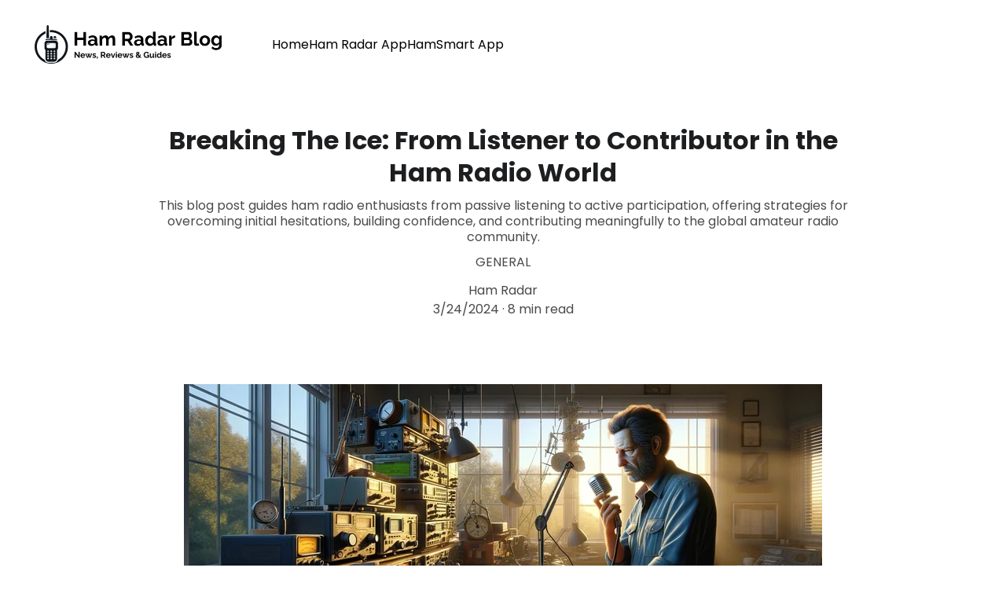

--- FILE ---
content_type: text/html
request_url: https://blog.hamradar.com/breaking-the-ice-from-listener-to-contributor-in-the-ham-radio-world
body_size: 31826
content:
<!DOCTYPE html><html lang="en" data-astro-cid-yzdvavkq style="--headerHeightPx: 113px;--headerHeightMobilePx: 86px;"> <head><meta charset="utf-8"><meta name="viewport" content="width=device-width, initial-scale=1.0"><meta name="generator" content="Hostinger Website Builder"><!--[--><title>Breaking The Ice: From Listener to Contributor in the Ham Radio World | HamRadar Blog</title><meta name="description" content="This blog post guides ham radio enthusiasts from passive listening to active participation, offering strategies for overcoming initial hesitations, building confidence, and contributing meaningfully to the global amateur radio community."><link rel="icon" href="https://assets.zyrosite.com/cdn-cgi/image/format=auto,w=48,h=48,fit=crop,f=png/YX4zPq8K1OCjGNnX/medium-logo-mk359o1ZjzsqZeza.png"><link rel="apple-touch-icon" href="https://assets.zyrosite.com/cdn-cgi/image/format=auto,w=48,h=48,fit=crop,f=png/YX4zPq8K1OCjGNnX/medium-logo-mk359o1ZjzsqZeza.png"><meta content="https://blog.hamradar.com/breaking-the-ice-from-listener-to-contributor-in-the-ham-radio-world" property="og:url"><link rel="canonical" href="https://blog.hamradar.com/breaking-the-ice-from-listener-to-contributor-in-the-ham-radio-world"><meta content="Breaking The Ice: From Listener to Contributor in the Ham Radio World | HamRadar Blog" property="og:title"><meta name="twitter:title" content="Breaking The Ice: From Listener to Contributor in the Ham Radio World | HamRadar Blog"><meta content="website" property="og:type"><meta property="og:description" content="This blog post guides ham radio enthusiasts from passive listening to active participation, offering strategies for overcoming initial hesitations, building confidence, and contributing meaningfully to the global amateur radio community."><meta name="twitter:description" content="This blog post guides ham radio enthusiasts from passive listening to active participation, offering strategies for overcoming initial hesitations, building confidence, and contributing meaningfully to the global amateur radio community."><meta property="og:site_name" content="HamRadar Blog"><!----><meta content="https://assets.zyrosite.com/cdn-cgi/image/format=auto,w=1200,h=630,fit=crop,f=jpeg/YX4zPq8K1OCjGNnX/dalla-e-2024-03-24-19.34.22---craft-a-hyper-realistic-digital-landscape-oriented-art-of-an-adult-male-microphone-shy-ham-radio-operator-in-his-expansive-ham-shack.-the-operator-is-mePGZ7DVWoulB9w5.webp" property="og:image"><meta content="https://assets.zyrosite.com/cdn-cgi/image/format=auto,w=1200,h=630,fit=crop,f=jpeg/YX4zPq8K1OCjGNnX/dalla-e-2024-03-24-19.34.22---craft-a-hyper-realistic-digital-landscape-oriented-art-of-an-adult-male-microphone-shy-ham-radio-operator-in-his-expansive-ham-shack.-the-operator-is-mePGZ7DVWoulB9w5.webp" name="twitter:image"><meta content="" property="og:image:alt"><meta content="" name="twitter:image:alt"><meta name="twitter:card" content="summary_large_image"><!----><link rel="preconnect"><!----><!----><!----><!----><!--[--><link rel="alternate" hreflang="x-default" href="https://blog.hamradar.com/breaking-the-ice-from-listener-to-contributor-in-the-ham-radio-world"><!--]--><link href="https://cdn.zyrosite.com/u1/google-fonts/font-faces?family=Poppins:wght@400;500;600;700&amp;display=swap" rel="preconnect" crossorigin="true"><link href="https://cdn.zyrosite.com/u1/google-fonts/font-faces?family=Poppins:wght@400;500;600;700&amp;display=swap" rel="preload" as="style"><link href="https://cdn.zyrosite.com/u1/google-fonts/font-faces?family=Poppins:wght@400;500;600;700&amp;display=swap" rel="stylesheet" referrerpolicy="no-referrer"><!--]--><style></style><link rel="prefetch" href="https://assets.zyrosite.com/YX4zPq8K1OCjGNnX/traffic.txt"><script>(function(){const publishDate = null;

			const currentDate = new Date().setHours(0, 0, 0, 0);

			if (publishDate && currentDate < publishDate) {
				window.location.replace('/');
			}
		})();</script><link rel="stylesheet" href="/_astro-1732046457665/_slug_.CR-N1eG9.css">
<style>:root{--color-meteorite-dark: #2f1c6a;--color-meteorite: #8c85ff;--color-meteorite-light: #d5dfff;--color-primary-dark: #5025d1;--color-primary: #673de6;--color-primary-light: #ebe4ff;--color-danger-dark: #d63163;--color-danger: #fc5185;--color-danger-light: #ffe8ef;--color-warning-dark: #fea419;--color-warning-dark-2: #9F6000;--color-warning: #ffcd35;--color-warning-light: #fff8e2;--color-success-dark: #008361;--color-success: #00b090;--color-success-light: #def4f0;--color-dark: #1d1e20;--color-gray-dark: #36344d;--color-gray: #727586;--color-gray-border: #dadce0;--color-gray-light: #f2f3f6;--color-light: #fff;--color-azure: #357df9;--color-azure-light: #e3ebf9;--color-azure-dark: #265ab2;--color-indigo: #6366F1}.whats-app-bubble{position:fixed;right:20px;bottom:24px;z-index:1000;display:flex;cursor:pointer;border-radius:100px;box-shadow:#00000026 0 4px 12px}.globalClass_2ebe{position:relative;z-index:17}#wtpQualitySign_fixedCSS,#wtpQualitySign_popupCSS{bottom:10px!important}#wtpQualitySign_fixedCSS{z-index:17!important}#wtpQualitySign_popupCSS{z-index:18!important}
</style></head>  <body data-astro-cid-yzdvavkq style="--headerHeightPx: 113px;--headerHeightMobilePx: 86px;"> <div data-astro-cid-yzdvavkq style="--headerHeightPx: 113px;--headerHeightMobilePx: 86px;"> <style>astro-island,astro-slot,astro-static-slot{display:contents}</style><script>(()=>{var e=async t=>{await(await t())()};(self.Astro||(self.Astro={})).only=e;window.dispatchEvent(new Event("astro:only"));})();;(()=>{var A=Object.defineProperty;var g=(i,o,a)=>o in i?A(i,o,{enumerable:!0,configurable:!0,writable:!0,value:a}):i[o]=a;var d=(i,o,a)=>g(i,typeof o!="symbol"?o+"":o,a);{let i={0:t=>m(t),1:t=>a(t),2:t=>new RegExp(t),3:t=>new Date(t),4:t=>new Map(a(t)),5:t=>new Set(a(t)),6:t=>BigInt(t),7:t=>new URL(t),8:t=>new Uint8Array(t),9:t=>new Uint16Array(t),10:t=>new Uint32Array(t)},o=t=>{let[l,e]=t;return l in i?i[l](e):void 0},a=t=>t.map(o),m=t=>typeof t!="object"||t===null?t:Object.fromEntries(Object.entries(t).map(([l,e])=>[l,o(e)]));class y extends HTMLElement{constructor(){super(...arguments);d(this,"Component");d(this,"hydrator");d(this,"hydrate",async()=>{var b;if(!this.hydrator||!this.isConnected)return;let e=(b=this.parentElement)==null?void 0:b.closest("astro-island[ssr]");if(e){e.addEventListener("astro:hydrate",this.hydrate,{once:!0});return}let c=this.querySelectorAll("astro-slot"),n={},h=this.querySelectorAll("template[data-astro-template]");for(let r of h){let s=r.closest(this.tagName);s!=null&&s.isSameNode(this)&&(n[r.getAttribute("data-astro-template")||"default"]=r.innerHTML,r.remove())}for(let r of c){let s=r.closest(this.tagName);s!=null&&s.isSameNode(this)&&(n[r.getAttribute("name")||"default"]=r.innerHTML)}let p;try{p=this.hasAttribute("props")?m(JSON.parse(this.getAttribute("props"))):{}}catch(r){let s=this.getAttribute("component-url")||"<unknown>",v=this.getAttribute("component-export");throw v&&(s+=` (export ${v})`),console.error(`[hydrate] Error parsing props for component ${s}`,this.getAttribute("props"),r),r}let u;await this.hydrator(this)(this.Component,p,n,{client:this.getAttribute("client")}),this.removeAttribute("ssr"),this.dispatchEvent(new CustomEvent("astro:hydrate"))});d(this,"unmount",()=>{this.isConnected||this.dispatchEvent(new CustomEvent("astro:unmount"))})}disconnectedCallback(){document.removeEventListener("astro:after-swap",this.unmount),document.addEventListener("astro:after-swap",this.unmount,{once:!0})}connectedCallback(){if(!this.hasAttribute("await-children")||document.readyState==="interactive"||document.readyState==="complete")this.childrenConnectedCallback();else{let e=()=>{document.removeEventListener("DOMContentLoaded",e),c.disconnect(),this.childrenConnectedCallback()},c=new MutationObserver(()=>{var n;((n=this.lastChild)==null?void 0:n.nodeType)===Node.COMMENT_NODE&&this.lastChild.nodeValue==="astro:end"&&(this.lastChild.remove(),e())});c.observe(this,{childList:!0}),document.addEventListener("DOMContentLoaded",e)}}async childrenConnectedCallback(){let e=this.getAttribute("before-hydration-url");e&&await import(e),this.start()}async start(){let e=JSON.parse(this.getAttribute("opts")),c=this.getAttribute("client");if(Astro[c]===void 0){window.addEventListener(`astro:${c}`,()=>this.start(),{once:!0});return}try{await Astro[c](async()=>{let n=this.getAttribute("renderer-url"),[h,{default:p}]=await Promise.all([import(this.getAttribute("component-url")),n?import(n):()=>()=>{}]),u=this.getAttribute("component-export")||"default";if(!u.includes("."))this.Component=h[u];else{this.Component=h;for(let f of u.split("."))this.Component=this.Component[f]}return this.hydrator=p,this.hydrate},e,this)}catch(n){console.error(`[astro-island] Error hydrating ${this.getAttribute("component-url")}`,n)}}attributeChangedCallback(){this.hydrate()}}d(y,"observedAttributes",["props"]),customElements.get("astro-island")||customElements.define("astro-island",y)}})();</script><astro-island uid="1qo3JO" component-url="/_astro-1732046457665/ClientHead.DyCZnrLW.js" component-export="default" renderer-url="/_astro-1732046457665/client.ClBgHM8J.js" props="{&quot;page-noindex&quot;:[0],&quot;canonical-url&quot;:[0,&quot;https://blog.hamradar.com/breaking-the-ice-from-listener-to-contributor-in-the-ham-radio-world&quot;],&quot;site-meta&quot;:[0,{&quot;version&quot;:[0,169],&quot;isLayout&quot;:[0,true],&quot;template&quot;:[0,&quot;aigenerated&quot;],&quot;metaTitle&quot;:[0,&quot;HamRadar Blog&quot;],&quot;customMeta&quot;:[0,&quot;&lt;script defer src=\&quot;https://stats.techray.dev/script.js\&quot; data-website-id=\&quot;95ba2ce4-40cd-498e-8f2b-56132b062d07\&quot;&gt;&lt;/script&gt;&quot;],&quot;ogImageAlt&quot;:[0,&quot;&quot;],&quot;faviconPath&quot;:[0,&quot;medium-logo-mk359o1ZjzsqZeza.png&quot;],&quot;ogImagePath&quot;:[0,&quot;ai-logo-mv0ljn06LOTlONNx.svg&quot;],&quot;defaultLocale&quot;:[0,&quot;system&quot;],&quot;faviconOrigin&quot;:[0,&quot;assets&quot;],&quot;googleAdSense&quot;:[0,&quot;&quot;],&quot;ogImageOrigin&quot;:[0,&quot;assets&quot;],&quot;googleAnalytics&quot;:[0,&quot;G-CZXM2VC04L&quot;],&quot;metaHtmlLanguage&quot;:[0,&quot;en&quot;],&quot;customBodyElements&quot;:[0,&quot;&lt;script defer src=\&quot;https://stats.techray.dev/script.js\&quot; data-website-id=\&quot;95ba2ce4-40cd-498e-8f2b-56132b062d07\&quot;&gt;&lt;/script&gt;&quot;],&quot;customHeadElements&quot;:[0,&quot;&quot;],&quot;typographyStylesId&quot;:[0,&quot;kirkwood&quot;],&quot;isPrivateModeActive&quot;:[0,false],&quot;demoEcommerceStoreId&quot;:[0,&quot;demo_01G0E9P2R0CFTNBWEEFCEV8EG5&quot;],&quot;shouldAddWWWPrefixToDomain&quot;:[0,false]}],&quot;domain&quot;:[0,&quot;blog.hamradar.com&quot;],&quot;data-astro-cid-yzdvavkq&quot;:[0,true]}" ssr="" client="only" opts="{&quot;name&quot;:&quot;ClientHead&quot;,&quot;value&quot;:&quot;vue&quot;}"></astro-island> <script>(()=>{var e=async t=>{await(await t())()};(self.Astro||(self.Astro={})).load=e;window.dispatchEvent(new Event("astro:load"));})();</script><astro-island uid="ZFtWKy" component-url="/_astro-1732046457665/Page.BR8jxPSR.js" component-export="default" renderer-url="/_astro-1732046457665/client.ClBgHM8J.js" props="{&quot;pageData&quot;:[0,{&quot;pages&quot;:[0,{&quot;z1TMLR&quot;:[0,{&quot;date&quot;:[0,&quot;2024-10-18T08:43:42.868Z&quot;],&quot;meta&quot;:[0,{&quot;title&quot;:[0,&quot;Free Ham Radio Study App for Android with AI Help and Custom Learning for Technician License&quot;],&quot;authorName&quot;:[0,&quot;Ham Radar&quot;],&quot;ogImageAlt&quot;:[0,&quot;person holding black android smartphone&quot;],&quot;description&quot;:[0,&quot;Prepare for your ham radio Technician class license exam with HamSmart, the AI-powered study app offering personalized study plans, up-to-date question pools, and interactive learning to help you pass with ease.&quot;],&quot;ogImagePath&quot;:[0,&quot;photo-1598965402089-897ce52e8355&quot;],&quot;ogImageOrigin&quot;:[0,&quot;unsplash&quot;]}],&quot;name&quot;:[0,&quot;Free Ham Radio Study App for Android with AI Help and Custom Learning for Technician License&quot;],&quot;slug&quot;:[0,&quot;free-ham-radio-study-app-for-android-with-ai-help-and-custom-learning-for-technician-license&quot;],&quot;type&quot;:[0,&quot;blog&quot;],&quot;blocks&quot;:[1,[[0,&quot;z9ahGB&quot;],[0,&quot;zw-wvI&quot;]]],&quot;isDraft&quot;:[0,false],&quot;categories&quot;:[1,[[0,&quot;zvKcks&quot;]]],&quot;coverImageAlt&quot;:[0,&quot;person holding black android smartphone&quot;],&quot;minutesToRead&quot;:[0,&quot;5&quot;],&quot;coverImagePath&quot;:[0,&quot;photo-1598965402089-897ce52e8355&quot;],&quot;coverImageOrigin&quot;:[0,&quot;unsplash&quot;]}],&quot;z2WMSF&quot;:[0,{&quot;date&quot;:[0,&quot;2024-03-22T13:09:47.736Z&quot;],&quot;meta&quot;:[0,{&quot;title&quot;:[0,&quot;The Role of Amateur Radio in America&#39;s Eclipse Preparedness Strategy&quot;],&quot;authorName&quot;:[0,&quot;HamRadar.com&quot;],&quot;ogImageAlt&quot;:[0,&quot;&quot;],&quot;description&quot;:[0,&quot;This article explores the widespread preparations across the United States for the Great American Eclipse, focusing on the unique challenge of maintaining cell network capacity amidst an expected surge in spectators. &quot;],&quot;ogImagePath&quot;:[0,&quot;dalla-e-2024-03-22-09.12.41---a-panoramic-view-of-a-vast-crowd-of-people-gathered-in-a-field-looking-up-at-the-sky-with-awe-and-excitement-as-they-witness-the-great-american-eclip-m5Kr3aaeVBCbz9pK.webp&quot;],&quot;ogImageOrigin&quot;:[0,&quot;assets&quot;]}],&quot;name&quot;:[0,&quot;The Role of Amateur Radio in America&#39;s Eclipse Preparedness Strategy&quot;],&quot;slug&quot;:[0,&quot;the-role-of-amateur-radio-in-americas-eclipse-preparedness-strategy&quot;],&quot;type&quot;:[0,&quot;blog&quot;],&quot;blocks&quot;:[1,[[0,&quot;zB4U-P&quot;],[0,&quot;zkamVy&quot;]]],&quot;isDraft&quot;:[0,false],&quot;categories&quot;:[1,[[0,&quot;zvKcks&quot;]]],&quot;coverImageAlt&quot;:[0,&quot;&quot;],&quot;minutesToRead&quot;:[0,&quot;2&quot;],&quot;coverImagePath&quot;:[0,&quot;dalla-e-2024-03-22-09.12.41---a-panoramic-view-of-a-vast-crowd-of-people-gathered-in-a-field-looking-up-at-the-sky-with-awe-and-excitement-as-they-witness-the-great-american-eclip-m5Kr3aaeVBCbz9pK.webp&quot;],&quot;coverImageOrigin&quot;:[0,&quot;assets&quot;]}],&quot;z6U69F&quot;:[0,{&quot;date&quot;:[0,&quot;2024-05-04T21:31:11.087Z&quot;],&quot;meta&quot;:[0,{&quot;title&quot;:[0,&quot;Signaling Change: MFJ Enterprises Announces Closure of Starkville Manufacturing Site as Founder Retires&quot;],&quot;authorName&quot;:[0,&quot;Ham Radar&quot;],&quot;ogImageAlt&quot;:[0,&quot;&quot;],&quot;description&quot;:[0,&quot;MFJ Enterprises founder Martin F. Jue announced the cessation of on-site production at their Mississippi facility and his retirement, signaling the end of an era for the renowned amateur radio equipment manufacturer.&quot;],&quot;ogImagePath&quot;:[0,&quot;dalla-e-2024-05-04-17.29.26---a-high-quality-digital-artwork-for-a-webpage-article-header-featuring-the-acronym-mfj-prominently-displayed-in-large-red-letters.-the-background-sh-mv0j4lO5klTgEgRw.webp&quot;],&quot;ogImageOrigin&quot;:[0,&quot;assets&quot;]}],&quot;name&quot;:[0,&quot;Signaling Change: MFJ Enterprises Announces Closure of Starkville Manufacturing Site as Founder Retires&quot;],&quot;slug&quot;:[0,&quot;signaling-change-mfj-enterprises-announces-closure-of-starkville-manufacturing-site-as-founder-retires&quot;],&quot;type&quot;:[0,&quot;blog&quot;],&quot;blocks&quot;:[1,[[0,&quot;zbH-IP&quot;],[0,&quot;zGV2BS&quot;]]],&quot;isDraft&quot;:[0,false],&quot;categories&quot;:[1,[]],&quot;coverImageAlt&quot;:[0,&quot;&quot;],&quot;minutesToRead&quot;:[0,&quot;1&quot;],&quot;coverImagePath&quot;:[0,&quot;dalla-e-2024-05-04-17.29.26---a-high-quality-digital-artwork-for-a-webpage-article-header-featuring-the-acronym-mfj-prominently-displayed-in-large-red-letters.-the-background-sh-mv0j4lO5klTgEgRw.webp&quot;],&quot;coverImageOrigin&quot;:[0,&quot;assets&quot;]}],&quot;z9nC6q&quot;:[0,{&quot;date&quot;:[0,&quot;2024-03-05T19:19:58.860Z&quot;],&quot;meta&quot;:[0,{&quot;title&quot;:[0,&quot;Amateur radio enthusiasts assist train passenger in need, deliver urgent medication&quot;],&quot;ogImageAlt&quot;:[0,&quot;&quot;],&quot;description&quot;:[0,&quot;A news article involving two amateur radio operators heroically provided emergency medical assistance to a patient on a train.&quot;],&quot;ogImagePath&quot;:[0,&quot;mednews-YD0vQRN2RpUZe94y.webp&quot;],&quot;ogImageOrigin&quot;:[0,&quot;assets&quot;]}],&quot;name&quot;:[0,&quot;Amateur radio enthusiasts assist train passenger in need, deliver urgent medication&quot;],&quot;slug&quot;:[0,&quot;amateur-radio-enthusiasts-assist-train-passenger-in-need-deliver-urgent-medication&quot;],&quot;type&quot;:[0,&quot;blog&quot;],&quot;blocks&quot;:[1,[[0,&quot;z_3Lgq&quot;],[0,&quot;zvd00z&quot;]]],&quot;isDraft&quot;:[0,false],&quot;categories&quot;:[1,[[0,&quot;zvKcks&quot;]]],&quot;coverImageAlt&quot;:[0,&quot;&quot;],&quot;minutesToRead&quot;:[0,&quot;1&quot;],&quot;coverImagePath&quot;:[0,&quot;mednews-YD0vQRN2RpUZe94y.webp&quot;],&quot;coverImageOrigin&quot;:[0,&quot;assets&quot;]}],&quot;zACnHI&quot;:[0,{&quot;date&quot;:[0,&quot;2024-02-17T05:26:23.156Z&quot;],&quot;meta&quot;:[0,{&quot;title&quot;:[0,&quot;Revolutionizing the Airwaves: How FCC&#39;s Latest Rules Unleash Potential in Amateur Radio&quot;],&quot;authorName&quot;:[0,&quot;HamRadar.com&quot;],&quot;ogImageAlt&quot;:[0,&quot;&quot;],&quot;description&quot;:[0,&quot;This article explores the FCC&#39;s recent decision to modernize amateur radio by removing outdated transmission rate limits, paving the way for enhanced digital communication and innovation. It highlights the community&#39;s positive response and the potential for these changes to bolster emergency communications and technological experimentation.&quot;],&quot;ogImagePath&quot;:[0,&quot;dalla-e-2024-02-17-00.28.23---create-an-image-depicting-a-diverse-group-of-amateur-radio-operators-of-different-ages-and-backgrounds-engaged-in-their-hobby-within-a-high-tech-mod-AE0v4jP55aCoRkrV.webp&quot;],&quot;ogImageOrigin&quot;:[0,&quot;assets&quot;]}],&quot;name&quot;:[0,&quot;Revolutionizing the Airwaves: How FCC&#39;s Latest Rules Unleash Potential in Amateur Radio&quot;],&quot;slug&quot;:[0,&quot;revolutionizing-the-airwaves-how-fccs-latest-rules-unleash-potential-in-amateur-radio&quot;],&quot;type&quot;:[0,&quot;blog&quot;],&quot;blocks&quot;:[1,[[0,&quot;zpgMtg&quot;],[0,&quot;zNSmkG&quot;]]],&quot;isDraft&quot;:[0,false],&quot;categories&quot;:[1,[[0,&quot;zvKcks&quot;]]],&quot;coverImageAlt&quot;:[0,&quot;&quot;],&quot;minutesToRead&quot;:[0,&quot;1&quot;],&quot;coverImagePath&quot;:[0,&quot;dalla-e-2024-02-17-00.28.23---create-an-image-depicting-a-diverse-group-of-amateur-radio-operators-of-different-ages-and-backgrounds-engaged-in-their-hobby-within-a-high-tech-mod-AE0v4jP55aCoRkrV.webp&quot;],&quot;coverImageOrigin&quot;:[0,&quot;assets&quot;]}],&quot;zAYEmA&quot;:[0,{&quot;date&quot;:[0,&quot;2024-10-08T07:58:26.430Z&quot;],&quot;meta&quot;:[0,{&quot;title&quot;:[0,&quot;Amateur Radio Operators Gear Up as Hurricane Milton Threatens Communication Outages&quot;],&quot;authorName&quot;:[0,&quot;Ham Radar&quot;],&quot;ogImageAlt&quot;:[0,&quot;&quot;],&quot;description&quot;:[0,&quot;Amateur radio operators in Florida are preparing to provide critical communication support as Hurricane Milton approaches, potentially disrupting power and cell service.&quot;],&quot;ogImagePath&quot;:[0,&quot;dalla-e-2024-10-08-04.02.05---a-realistic-weather-map-showing-a-large-hurricane-approaching-the-florida-coastline.-the-hurricane-is-depicted-with-swirling-cloud-formations-and-a-de-Y4LV68nJ1gsErj6M.webp&quot;],&quot;ogImageOrigin&quot;:[0,&quot;assets&quot;]}],&quot;name&quot;:[0,&quot;Amateur Radio Operators Gear Up as Hurricane Milton Threatens Communication Outages&quot;],&quot;slug&quot;:[0,&quot;amateur-radio-operators-gear-up-as-hurricane-milton-threatens-communication-outages&quot;],&quot;type&quot;:[0,&quot;blog&quot;],&quot;blocks&quot;:[1,[[0,&quot;zEw1Mo&quot;],[0,&quot;z0jGoD&quot;]]],&quot;isDraft&quot;:[0,false],&quot;categories&quot;:[1,[[0,&quot;zvKcks&quot;]]],&quot;coverImageAlt&quot;:[0,&quot;&quot;],&quot;minutesToRead&quot;:[0,&quot;2&quot;],&quot;coverImagePath&quot;:[0,&quot;dalla-e-2024-10-08-04.02.05---a-realistic-weather-map-showing-a-large-hurricane-approaching-the-florida-coastline.-the-hurricane-is-depicted-with-swirling-cloud-formations-and-a-de-Y4LV68nJ1gsErj6M.webp&quot;],&quot;coverImageOrigin&quot;:[0,&quot;assets&quot;]}],&quot;zAlIne&quot;:[0,{&quot;date&quot;:[0,&quot;2024-02-23T13:58:40.777Z&quot;],&quot;meta&quot;:[0,{&quot;title&quot;:[0,&quot;EchoLink Web: The Future of Amateur Radio is Here and It&#39;s Browser-Based&quot;],&quot;authorName&quot;:[0,&quot;HamRadar.com&quot;],&quot;ogImageAlt&quot;:[0,&quot;&quot;],&quot;description&quot;:[0,&quot;This article introduces EchoLink Web, a revolutionary web-based edition of EchoLink that allows amateur radio enthusiasts to operate directly from their browsers without any downloads, offering a subset of features available in Single-User Mode across various devices and platforms.&quot;],&quot;ogImagePath&quot;:[0,&quot;screenshot-2024-02-23-085442-m5KrMzVZPpfOVMl8.png&quot;],&quot;ogImageOrigin&quot;:[0,&quot;assets&quot;]}],&quot;name&quot;:[0,&quot;EchoLink Web: The Future of Amateur Radio is Here and It&#39;s Browser-Based&quot;],&quot;slug&quot;:[0,&quot;echolink-web-the-future-of-amateur-radio-is-here-and-its-browser-based&quot;],&quot;type&quot;:[0,&quot;blog&quot;],&quot;blocks&quot;:[1,[[0,&quot;zf7V4i&quot;],[0,&quot;zGjZT5&quot;]]],&quot;isDraft&quot;:[0,false],&quot;categories&quot;:[1,[[0,&quot;zvKcks&quot;]]],&quot;coverImageAlt&quot;:[0,&quot;&quot;],&quot;minutesToRead&quot;:[0,&quot;3&quot;],&quot;coverImagePath&quot;:[0,&quot;screenshot-2024-02-23-085442-m5KrMzVZPpfOVMl8.png&quot;],&quot;coverImageOrigin&quot;:[0,&quot;assets&quot;]}],&quot;zBELWL&quot;:[0,{&quot;date&quot;:[0,&quot;2024-10-29T05:09:35.776Z&quot;],&quot;meta&quot;:[0,{&quot;title&quot;:[0,&quot;Ham Radio Hobbyist Turns Handheld Quansheng UV-K5 into Custom Desktop Setup&quot;],&quot;authorName&quot;:[0,&quot;Ham Radar&quot;],&quot;ogImageAlt&quot;:[0,&quot;&quot;],&quot;description&quot;:[0,&quot;A ham radio enthusiast creatively converts a Quansheng UV-K5 handheld into a fully functional desktop radio, adding custom controls and a sleek new design.&quot;],&quot;ogImagePath&quot;:[0,&quot;dalla-e-2024-10-29-01.12.40---a-diy-modified-desktop-ham-radio-setup-with-the-quansheng-uv-k5-handheld-radio-components-integrated-into-a-larger-custom-housing-featuring-the-text-AMqbl2n76BHqL0yP.webp&quot;],&quot;ogImageOrigin&quot;:[0,&quot;assets&quot;]}],&quot;name&quot;:[0,&quot;Ham Radio Hobbyist Turns Handheld Quansheng UV-K5 into Custom Desktop Setup&quot;],&quot;slug&quot;:[0,&quot;ham-radio-hobbyist-turns-handheld-quansheng-uv-k5-into-custom-desktop-setup&quot;],&quot;type&quot;:[0,&quot;blog&quot;],&quot;blocks&quot;:[1,[[0,&quot;zaGC6B&quot;],[0,&quot;z7ojyY&quot;]]],&quot;isDraft&quot;:[0,false],&quot;categories&quot;:[1,[[0,&quot;zvKcks&quot;]]],&quot;coverImageAlt&quot;:[0,&quot;&quot;],&quot;minutesToRead&quot;:[0,&quot;1&quot;],&quot;coverImagePath&quot;:[0,&quot;dalla-e-2024-10-29-01.12.40---a-diy-modified-desktop-ham-radio-setup-with-the-quansheng-uv-k5-handheld-radio-components-integrated-into-a-larger-custom-housing-featuring-the-text-AMqbl2n76BHqL0yP.webp&quot;],&quot;coverImageOrigin&quot;:[0,&quot;assets&quot;]}],&quot;zBEnb1&quot;:[0,{&quot;date&quot;:[0,&quot;2024-10-07T20:37:19.313Z&quot;],&quot;meta&quot;:[0,{&quot;title&quot;:[0,&quot;How to Look Up Ham Radio Operators Using Their DMR ID: A Comprehensive Guide&quot;],&quot;authorName&quot;:[0,&quot;TechRay Apps LLC&quot;],&quot;ogImageAlt&quot;:[0,&quot;&quot;],&quot;description&quot;:[0,&quot;Lookup Ham Radio operators using their DMR ID easily with the Ham Radar: Amateur Radio Tools app, available for free on Google Play and iOS, featuring DMR ID Lookup, repeater finder, callsign search, and more.&quot;],&quot;ogImagePath&quot;:[0,&quot;screenshot-2024-02-29-203749-mePGEnba2eh6bynV.png&quot;],&quot;ogImageOrigin&quot;:[0,&quot;assets&quot;]}],&quot;name&quot;:[0,&quot;How to Look Up Ham Radio Operators Using Their DMR ID: A Comprehensive Guide&quot;],&quot;slug&quot;:[0,&quot;how-to-look-up-ham-radio-operators-using-their-dmr-id-a-comprehensive-guide&quot;],&quot;type&quot;:[0,&quot;blog&quot;],&quot;blocks&quot;:[1,[[0,&quot;zhimMY&quot;],[0,&quot;zzNPm_&quot;]]],&quot;isDraft&quot;:[0,false],&quot;categories&quot;:[1,[[0,&quot;zlRDhw&quot;]]],&quot;coverImageAlt&quot;:[0,&quot;&quot;],&quot;minutesToRead&quot;:[0,&quot;5&quot;],&quot;coverImagePath&quot;:[0,&quot;screenshot-2024-02-29-203749-mePGEnba2eh6bynV.png&quot;],&quot;coverImageOrigin&quot;:[0,&quot;assets&quot;]}],&quot;zBjNmt&quot;:[0,{&quot;date&quot;:[0,&quot;2024-03-05T20:05:00.212Z&quot;],&quot;meta&quot;:[0,{&quot;title&quot;:[0,&quot;Legendary Audio Innovator and Amateur Radio Pioneer Bob Heil Passes Away at 83&quot;],&quot;authorName&quot;:[0,&quot;HamRadar.com&quot;],&quot;ogImageAlt&quot;:[0,&quot;&quot;],&quot;description&quot;:[0,&quot;This article pays tribute to Bob Heil, K9EID, a groundbreaking figure in live sound engineering and amateur radio, chronicling his impactful career, contributions to music and radio, and his legacy as a mentor and innovator following his passing at the age of 83.&quot;],&quot;ogImagePath&quot;:[0,&quot;bh-YbNy7Raw9Zi015ql.png&quot;],&quot;ogImageOrigin&quot;:[0,&quot;assets&quot;]}],&quot;name&quot;:[0,&quot;Legendary Audio Innovator and Amateur Radio Pioneer Bob Heil Passes Away at 83&quot;],&quot;slug&quot;:[0,&quot;legendary-audio-innovator-and-amateur-radio-pioneer-bob-heil-passes-away-at-83&quot;],&quot;type&quot;:[0,&quot;blog&quot;],&quot;blocks&quot;:[1,[[0,&quot;zQXbS3&quot;],[0,&quot;zNcq2H&quot;]]],&quot;isDraft&quot;:[0,false],&quot;categories&quot;:[1,[[0,&quot;zvKcks&quot;]]],&quot;coverImageAlt&quot;:[0,&quot;&quot;],&quot;minutesToRead&quot;:[0,&quot;1&quot;],&quot;coverImagePath&quot;:[0,&quot;bh-YbNy7Raw9Zi015ql.png&quot;],&quot;coverImageOrigin&quot;:[0,&quot;assets&quot;]}],&quot;zFwP5L&quot;:[0,{&quot;date&quot;:[0,&quot;2024-03-05T21:50:46.349Z&quot;],&quot;meta&quot;:[0,{&quot;title&quot;:[0,&quot;5 Unforgettable FCC Fines in Amateur Radio History&quot;],&quot;authorName&quot;:[0,&quot;HamRadar.com&quot;],&quot;ogImageAlt&quot;:[0,&quot;&quot;],&quot;description&quot;:[0,&quot;This article delves into the realm of amateur radio, spotlighting five notable instances where the FCC imposed significant fines on operators for violations ranging from unauthorized transmissions to intentional interference.&quot;],&quot;ogImagePath&quot;:[0,&quot;fcc-m7VkQlXQqjHlKr6e.webp&quot;],&quot;ogImageOrigin&quot;:[0,&quot;assets&quot;]}],&quot;name&quot;:[0,&quot;5 Unforgettable FCC Fines in Amateur Radio History&quot;],&quot;slug&quot;:[0,&quot;5-unforgettable-fcc-fines-in-amateur-radio-history&quot;],&quot;type&quot;:[0,&quot;blog&quot;],&quot;blocks&quot;:[1,[[0,&quot;zz4mzF&quot;],[0,&quot;zR9WI1&quot;]]],&quot;isDraft&quot;:[0,false],&quot;categories&quot;:[1,[[0,&quot;zE0oCX&quot;]]],&quot;coverImageAlt&quot;:[0,&quot;&quot;],&quot;minutesToRead&quot;:[0,&quot;1&quot;],&quot;coverImagePath&quot;:[0,&quot;fcc-m7VkQlXQqjHlKr6e.webp&quot;],&quot;coverImageOrigin&quot;:[0,&quot;assets&quot;]}],&quot;zFzT2a&quot;:[0,{&quot;date&quot;:[0,&quot;2024-03-27T02:38:25.452Z&quot;],&quot;meta&quot;:[0,{&quot;title&quot;:[0,&quot;Celebrating Innovation: International Marconi Day Honors the Father of Wireless Communication&quot;],&quot;authorName&quot;:[0,&quot;Ham Radar&quot;],&quot;ogImageAlt&quot;:[0,&quot;&quot;],&quot;description&quot;:[0,&quot;The article announces the celebration of International Marconi Day, commemorating Guglielmo Marconi&#39;s pioneering contributions to wireless communication, with global amateur radio enthusiasts engaging in a special event to connect with historic Marconi sites.&quot;],&quot;ogImagePath&quot;:[0,&quot;dalla-e-2024-03-26-22.40.55---a-high-quality-hyper-realistic-photo-of-a-man-resembling-guglielmo-giovanni-maria-marconi-featuring-the-early-20th-century-attire-typical-for-an-ita-m2WrRyvernS7XRlb.webp&quot;],&quot;ogImageOrigin&quot;:[0,&quot;assets&quot;]}],&quot;name&quot;:[0,&quot;Celebrating Innovation: International Marconi Day Honors the Father of Wireless Communication&quot;],&quot;slug&quot;:[0,&quot;celebrating-innovation-international-marconi-day-honors-the-father-of-wireless-communication&quot;],&quot;type&quot;:[0,&quot;blog&quot;],&quot;blocks&quot;:[1,[[0,&quot;z3ptLl&quot;],[0,&quot;zf50QJ&quot;]]],&quot;isDraft&quot;:[0,false],&quot;categories&quot;:[1,[[0,&quot;zvKcks&quot;]]],&quot;coverImageAlt&quot;:[0,&quot;&quot;],&quot;minutesToRead&quot;:[0,&quot;1&quot;],&quot;coverImagePath&quot;:[0,&quot;dalla-e-2024-03-26-22.40.55---a-high-quality-hyper-realistic-photo-of-a-man-resembling-guglielmo-giovanni-maria-marconi-featuring-the-early-20th-century-attire-typical-for-an-ita-m2WrRyvernS7XRlb.webp&quot;],&quot;coverImageOrigin&quot;:[0,&quot;assets&quot;]}],&quot;zIzYnG&quot;:[0,{&quot;date&quot;:[0,&quot;2024-03-24T22:46:01.087Z&quot;],&quot;meta&quot;:[0,{&quot;title&quot;:[0,&quot;Breaking The Ice: From Listener to Contributor in the Ham Radio World&quot;],&quot;authorName&quot;:[0,&quot;Ham Radar&quot;],&quot;ogImageAlt&quot;:[0,&quot;&quot;],&quot;description&quot;:[0,&quot;This blog post guides ham radio enthusiasts from passive listening to active participation, offering strategies for overcoming initial hesitations, building confidence, and contributing meaningfully to the global amateur radio community.&quot;],&quot;ogImagePath&quot;:[0,&quot;dalla-e-2024-03-24-19.34.22---craft-a-hyper-realistic-digital-landscape-oriented-art-of-an-adult-male-microphone-shy-ham-radio-operator-in-his-expansive-ham-shack.-the-operator-is-mePGZ7DVWoulB9w5.webp&quot;],&quot;ogImageOrigin&quot;:[0,&quot;assets&quot;]}],&quot;name&quot;:[0,&quot;Breaking The Ice: From Listener to Contributor in the Ham Radio World&quot;],&quot;slug&quot;:[0,&quot;breaking-the-ice-from-listener-to-contributor-in-the-ham-radio-world&quot;],&quot;type&quot;:[0,&quot;blog&quot;],&quot;blocks&quot;:[1,[[0,&quot;ze8NBo&quot;],[0,&quot;zpanNt&quot;]]],&quot;isDraft&quot;:[0,false],&quot;categories&quot;:[1,[[0,&quot;zE0oCX&quot;]]],&quot;coverImageAlt&quot;:[0,&quot;&quot;],&quot;minutesToRead&quot;:[0,&quot;8&quot;],&quot;coverImagePath&quot;:[0,&quot;dalla-e-2024-03-24-19.34.22---craft-a-hyper-realistic-digital-landscape-oriented-art-of-an-adult-male-microphone-shy-ham-radio-operator-in-his-expansive-ham-shack.-the-operator-is-mePGZ7DVWoulB9w5.webp&quot;],&quot;coverImageOrigin&quot;:[0,&quot;assets&quot;]}],&quot;zJDQk3&quot;:[0,{&quot;date&quot;:[0,&quot;2024-03-05T20:38:55.439Z&quot;],&quot;meta&quot;:[0,{&quot;title&quot;:[0,&quot;Marshall University&#39;s Amateur Radio Club Bridges Communication Gaps&quot;],&quot;authorName&quot;:[0,&quot;HamRadar.com&quot;],&quot;ogImageAlt&quot;:[0,&quot;&quot;],&quot;description&quot;:[0,&quot;Marshall University&#39;s Amateur Radio Club Bridges Communication Gaps,&#39; we explore the inception and journey of the university&#39;s amateur radio club under the leadership of Jacob Wriston. The club, born from a passion for ham radio and a desire for a like-minded community, stands as a testament to the power of radio in forging global connections and enhancing campus emergency preparedness.&quot;],&quot;ogImagePath&quot;:[0,&quot;college-dJoNQyVokehKN2Wn.webp&quot;],&quot;ogImageOrigin&quot;:[0,&quot;assets&quot;]}],&quot;name&quot;:[0,&quot;Marshall University&#39;s Amateur Radio Club Bridges Communication Gaps&quot;],&quot;slug&quot;:[0,&quot;marshall-universitys-amateur-radio-club-bridges-communication-gaps&quot;],&quot;type&quot;:[0,&quot;blog&quot;],&quot;blocks&quot;:[1,[[0,&quot;z73mcd&quot;],[0,&quot;z_5H14&quot;]]],&quot;isDraft&quot;:[0,false],&quot;categories&quot;:[1,[[0,&quot;zvKcks&quot;]]],&quot;coverImageAlt&quot;:[0,&quot;&quot;],&quot;minutesToRead&quot;:[0,&quot;1&quot;],&quot;coverImagePath&quot;:[0,&quot;college-dJoNQyVokehKN2Wn.webp&quot;],&quot;coverImageOrigin&quot;:[0,&quot;assets&quot;]}],&quot;zKRP-0&quot;:[0,{&quot;date&quot;:[0,&quot;2024-02-21T21:50:03.224Z&quot;],&quot;meta&quot;:[0,{&quot;title&quot;:[0,&quot;Michigan Amateur Radio Operator Contacts ISS Astronaut with DIY Gear: Bridging Earth and Space through Ham Radio&quot;],&quot;authorName&quot;:[0,&quot;HamRadar.com&quot;],&quot;ogImageAlt&quot;:[0,&quot;&quot;],&quot;description&quot;:[0,&quot;This article recounts the remarkable achievement of a Michigan amateur radio enthusiast who successfully communicated with an astronaut aboard the International Space Station using homemade equipment. It also highlights a unique educational program, ARISS, that connects students with astronauts, fostering a new generation of space enthusiasts.&quot;],&quot;ogImagePath&quot;:[0,&quot;iss-mjE57EKX48S7vvwP.webp&quot;],&quot;ogImageOrigin&quot;:[0,&quot;assets&quot;]}],&quot;name&quot;:[0,&quot;Michigan Amateur Radio Operator Contacts ISS Astronaut with DIY Gear: Bridging Earth and Space through Ham Radio&quot;],&quot;slug&quot;:[0,&quot;michigan-amateur-radio-operator-contacts-iss-astronaut-with-diy-gear-bridging-earth-and-space-through-ham-radio&quot;],&quot;type&quot;:[0,&quot;blog&quot;],&quot;blocks&quot;:[1,[[0,&quot;z3hV0g&quot;],[0,&quot;zXSTyp&quot;]]],&quot;isDraft&quot;:[0,false],&quot;categories&quot;:[1,[[0,&quot;zvKcks&quot;]]],&quot;coverImageAlt&quot;:[0,&quot;&quot;],&quot;minutesToRead&quot;:[0,&quot;1&quot;],&quot;coverImagePath&quot;:[0,&quot;iss-mjE57EKX48S7vvwP.webp&quot;],&quot;coverImageOrigin&quot;:[0,&quot;assets&quot;]}],&quot;zQaTtF&quot;:[0,{&quot;date&quot;:[0,&quot;2024-02-18T06:54:33.115Z&quot;],&quot;meta&quot;:[0,{&quot;title&quot;:[0,&quot;DIY $45 Digital Radio Hotspot for DMR/FUSION/D-STAR: Easy Setup, Zero Soldering!&quot;],&quot;authorName&quot;:[0,&quot;HamRadar.com&quot;],&quot;ogImageAlt&quot;:[0,&quot;&quot;],&quot;description&quot;:[0,&quot;This blog post provides a step-by-step guide on how to easily assemble your own $45 DMR/FUSION/D-STAR hotspot without the need for any soldering. It covers everything from the materials needed, flashing the Pi-Star software onto a MicroSD card, to programming your hotspot for various digital modes, ensuring a smooth setup process for amateur radio enthusiasts.&quot;],&quot;ogImagePath&quot;:[0,&quot;screenshot-2024-02-18-015854-A1arwDGZOKIWaJ21.png&quot;],&quot;ogImageOrigin&quot;:[0,&quot;assets&quot;]}],&quot;name&quot;:[0,&quot;DIY $45 Digital Radio Hotspot for DMR/FUSION/D-STAR: Easy Setup, Zero Soldering!&quot;],&quot;slug&quot;:[0,&quot;diy-45-dollar-digital-radio-hotspot-for-dmr-fusion-dstar-easy-setup-zero-soldering&quot;],&quot;type&quot;:[0,&quot;blog&quot;],&quot;blocks&quot;:[1,[[0,&quot;zNZtXO&quot;],[0,&quot;zQ6OXc&quot;]]],&quot;isDraft&quot;:[0,false],&quot;categories&quot;:[1,[[0,&quot;zlRDhw&quot;]]],&quot;coverImageAlt&quot;:[0,&quot;&quot;],&quot;minutesToRead&quot;:[0,&quot;5&quot;],&quot;coverImagePath&quot;:[0,&quot;screenshot-2024-02-18-015854-A1arwDGZOKIWaJ21.png&quot;],&quot;coverImageOrigin&quot;:[0,&quot;assets&quot;]}],&quot;zU5bOr&quot;:[0,{&quot;date&quot;:[0,&quot;2024-03-26T21:51:44.185Z&quot;],&quot;meta&quot;:[0,{&quot;title&quot;:[0,&quot;Unprecedented Geomagnetic Storm Brings Northern Lights to Southern Skies&quot;],&quot;authorName&quot;:[0,&quot;Ham Radar&quot;],&quot;ogImageAlt&quot;:[0,&quot;&quot;],&quot;description&quot;:[0,&quot;This article details a remarkable geomagnetic storm triggered by solar flares, bringing the stunning Northern Lights to locations as far south as Alabama and Northern California, alongside insights from the NOAA Space Weather Prediction Center.&quot;],&quot;ogImagePath&quot;:[0,&quot;dalla-e-2024-03-26-17.55.00---create-a-hyper-realistic-photo-in-landscape-orientation-capturing-the-rare-and-magnificent-view-of-the-northern-lights-or-aurora-borealis-visible-f-m2Wr7VM1O1U013rR.webp&quot;],&quot;ogImageOrigin&quot;:[0,&quot;assets&quot;]}],&quot;name&quot;:[0,&quot;Unprecedented Geomagnetic Storm Brings Northern Lights to Southern Skies&quot;],&quot;slug&quot;:[0,&quot;unprecedented-geomagnetic-storm-brings-northern-lights-to-southern-skies&quot;],&quot;type&quot;:[0,&quot;blog&quot;],&quot;blocks&quot;:[1,[[0,&quot;zoqA1H&quot;],[0,&quot;zRiXbo&quot;]]],&quot;isDraft&quot;:[0,false],&quot;categories&quot;:[1,[]],&quot;coverImageAlt&quot;:[0,&quot;&quot;],&quot;minutesToRead&quot;:[0,&quot;2&quot;],&quot;coverImagePath&quot;:[0,&quot;dalla-e-2024-03-26-17.55.00---create-a-hyper-realistic-photo-in-landscape-orientation-capturing-the-rare-and-magnificent-view-of-the-northern-lights-or-aurora-borealis-visible-f-m2Wr7VM1O1U013rR.webp&quot;],&quot;coverImageOrigin&quot;:[0,&quot;assets&quot;]}],&quot;zUN5KN&quot;:[0,{&quot;date&quot;:[0,&quot;2024-06-07T02:23:58.156Z&quot;],&quot;meta&quot;:[0,{&quot;title&quot;:[0,&quot;ARRL Reveals Details of Major Cyberattack Disrupting Logbook of the World Service&quot;],&quot;authorName&quot;:[0,&quot;Ham Radar News&quot;],&quot;ogImageAlt&quot;:[0,&quot;&quot;],&quot;description&quot;:[0,&quot;The American Radio Relay League (ARRL) has disclosed further details about a sophisticated cyberattack in May that disrupted its Logbook of the World service, prompting frustration among members over initial communication gaps&quot;],&quot;ogImagePath&quot;:[0,&quot;dalla-e-2024-06-06-22.25.11---a-detailed-high-quality-illustration-depicting-a-cyberattack-on-a-network.-in-the-foreground-a-globe-with-radio-waves-emanating-from-it-represents-g-mxBrapzb31SVXnaB.webp&quot;],&quot;ogImageOrigin&quot;:[0,&quot;assets&quot;]}],&quot;name&quot;:[0,&quot;ARRL Reveals Details of Major Cyberattack Disrupting Logbook of the World Service&quot;],&quot;slug&quot;:[0,&quot;arrl-reveals-details-of-major-cyberattack-disrupting-logbook-of-the-world-service&quot;],&quot;type&quot;:[0,&quot;blog&quot;],&quot;blocks&quot;:[1,[[0,&quot;zHt6TK&quot;],[0,&quot;ziZ46b&quot;]]],&quot;isDraft&quot;:[0,false],&quot;categories&quot;:[1,[[0,&quot;zvKcks&quot;]]],&quot;coverImageAlt&quot;:[0,&quot;&quot;],&quot;minutesToRead&quot;:[0,&quot;1&quot;],&quot;coverImagePath&quot;:[0,&quot;dalla-e-2024-06-06-22.25.11---a-detailed-high-quality-illustration-depicting-a-cyberattack-on-a-network.-in-the-foreground-a-globe-with-radio-waves-emanating-from-it-represents-g-mxBrapzb31SVXnaB.webp&quot;],&quot;coverImageOrigin&quot;:[0,&quot;assets&quot;]}],&quot;zVFYgw&quot;:[0,{&quot;date&quot;:[0,&quot;2024-03-22T08:13:13.157Z&quot;],&quot;meta&quot;:[0,{&quot;title&quot;:[0,&quot;Upgrading the Quansheng UV-K5 for HF Listening Adventures&quot;],&quot;authorName&quot;:[0,&quot;HamRadar.com&quot;],&quot;ogImageAlt&quot;:[0,&quot;&quot;],&quot;description&quot;:[0,&quot;This article reaches into the innovative modification of the Quansheng UV-K5 handheld radio, enabling it to receive HF bands and various modulations at an affordable cost.&quot;],&quot;ogImagePath&quot;:[0,&quot;s-l1600-YrDXrZOe9LHQo07W.jpg&quot;],&quot;ogImageOrigin&quot;:[0,&quot;assets&quot;]}],&quot;name&quot;:[0,&quot;Upgrading the Quansheng UV-K5 for HF Listening Adventures&quot;],&quot;slug&quot;:[0,&quot;quansheng-uv-k5-outshines-other-budget-radios-with-major-enhancements&quot;],&quot;type&quot;:[0,&quot;blog&quot;],&quot;blocks&quot;:[1,[[0,&quot;zu7FE1&quot;],[0,&quot;zDb6lA&quot;]]],&quot;isDraft&quot;:[0,false],&quot;categories&quot;:[1,[[0,&quot;zlRDhw&quot;]]],&quot;coverImageAlt&quot;:[0,&quot;&quot;],&quot;minutesToRead&quot;:[0,&quot;2&quot;],&quot;coverImagePath&quot;:[0,&quot;s-l1600-YrDXrZOe9LHQo07W.jpg&quot;],&quot;coverImageOrigin&quot;:[0,&quot;assets&quot;]}],&quot;zWU2OB&quot;:[0,{&quot;date&quot;:[0,&quot;2024-03-05T21:03:29.324Z&quot;],&quot;meta&quot;:[0,{&quot;title&quot;:[0,&quot;Ofcom Unveils Changes to Amateur Radio Licensing&quot;],&quot;authorName&quot;:[0,&quot;HamRadar.com&quot;],&quot;ogImageAlt&quot;:[0,&quot;&quot;],&quot;description&quot;:[0,&quot;In a landmark move, Ofcom has introduced significant modifications to amateur radio licensing, promising enhanced operational freedoms and streamlined processes for radio enthusiasts across the UK. This initiative, reflecting feedback from over 1,400 respondents, marks a progressive step towards meeting the evolving demands of the amateur radio community.&quot;],&quot;ogImagePath&quot;:[0,&quot;ukofcom-AwvPgVrEygUDwMly.webp&quot;],&quot;ogImageOrigin&quot;:[0,&quot;assets&quot;]}],&quot;name&quot;:[0,&quot;Ofcom Unveils Changes to Amateur Radio Licensing&quot;],&quot;slug&quot;:[0,&quot;ofcom-unveils-changes-to-amateur-radio-licensing&quot;],&quot;type&quot;:[0,&quot;blog&quot;],&quot;blocks&quot;:[1,[[0,&quot;z0A_w7&quot;],[0,&quot;z9Eeuw&quot;]]],&quot;isDraft&quot;:[0,false],&quot;categories&quot;:[1,[[0,&quot;zvKcks&quot;]]],&quot;coverImageAlt&quot;:[0,&quot;&quot;],&quot;minutesToRead&quot;:[0,&quot;1&quot;],&quot;coverImagePath&quot;:[0,&quot;ukofcom-AwvPgVrEygUDwMly.webp&quot;],&quot;coverImageOrigin&quot;:[0,&quot;assets&quot;]}],&quot;zW_h6b&quot;:[0,{&quot;date&quot;:[0,&quot;2024-11-14T10:57:56.429Z&quot;],&quot;meta&quot;:[0,{&quot;title&quot;:[0,&quot;Visible Promo Code 2024&quot;],&quot;ogImageAlt&quot;:[0,&quot;&quot;],&quot;ogImagePath&quot;:[0,&quot;visible_plus_newsroom_hero-AE0ogZkVqqHqyvKb.jpg&quot;],&quot;ogImageOrigin&quot;:[0,&quot;assets&quot;]}],&quot;name&quot;:[0,&quot;Visible Promo Code 2024&quot;],&quot;slug&quot;:[0,&quot;visible-promo-code-2024&quot;],&quot;type&quot;:[0,&quot;blog&quot;],&quot;blocks&quot;:[1,[[0,&quot;zAUKqG&quot;],[0,&quot;zadXDo&quot;]]],&quot;isDraft&quot;:[0,false],&quot;categories&quot;:[1,[]],&quot;coverImageAlt&quot;:[0,&quot;&quot;],&quot;minutesToRead&quot;:[0,&quot;2&quot;],&quot;coverImagePath&quot;:[0,&quot;visible_plus_newsroom_hero-AE0ogZkVqqHqyvKb.jpg&quot;],&quot;coverImageOrigin&quot;:[0,&quot;assets&quot;]}],&quot;zbtAYX&quot;:[0,{&quot;date&quot;:[0,&quot;2024-10-29T05:27:21.792Z&quot;],&quot;meta&quot;:[0,{&quot;title&quot;:[0,&quot;Exploring the New ARRL Handbook: Fresh Updates and Insights for Radio Enthusiasts&quot;],&quot;authorName&quot;:[0,&quot;Ham Radar&quot;],&quot;ogImageAlt&quot;:[0,&quot;&quot;],&quot;description&quot;:[0,&quot;\nThe 101st edition of the ARRL Handbook offers a revitalized and comprehensive guide for amateur radio enthusiasts, featuring updated tools, safety guidelines, and new sections on emergency readiness and radio astronomy.&quot;],&quot;ogImagePath&quot;:[0,&quot;dalla-e-2024-10-29-01.36.55---a-book-cover-featuring-the-bold-text-_new-edition-_-prominently-in-the-center-no-other-text-or-images-simple-minimalist-design-neutral-background-Yyv3ZyNya8U4n4gO.webp&quot;],&quot;ogImageOrigin&quot;:[0,&quot;assets&quot;]}],&quot;name&quot;:[0,&quot;Exploring the New ARRL Handbook: Fresh Updates and Insights for Radio Enthusiasts&quot;],&quot;slug&quot;:[0,&quot;exploring-the-new-arrl-handbook-fresh-updates-and-insights-for-radio-enthusiasts&quot;],&quot;type&quot;:[0,&quot;blog&quot;],&quot;blocks&quot;:[1,[[0,&quot;zuO34m&quot;],[0,&quot;zEH4mA&quot;]]],&quot;isDraft&quot;:[0,false],&quot;categories&quot;:[1,[[0,&quot;zE0oCX&quot;],[0,&quot;zv0z0R&quot;]]],&quot;coverImageAlt&quot;:[0,&quot;&quot;],&quot;minutesToRead&quot;:[0,&quot;2&quot;],&quot;coverImagePath&quot;:[0,&quot;dalla-e-2024-10-29-01.36.55---a-book-cover-featuring-the-bold-text-_new-edition-_-prominently-in-the-center-no-other-text-or-images-simple-minimalist-design-neutral-background-Yyv3ZyNya8U4n4gO.webp&quot;],&quot;coverImageOrigin&quot;:[0,&quot;assets&quot;]}],&quot;zcjpFM&quot;:[0,{&quot;date&quot;:[0,&quot;2024-10-02T00:28:01.845Z&quot;],&quot;meta&quot;:[0,{&quot;title&quot;:[0,&quot;Budget-Friendly vs. High-End DMR Radios: Is the Price Difference Worth It?&quot;],&quot;authorName&quot;:[0,&quot;Ham Radar&quot;],&quot;ogImageAlt&quot;:[0,&quot;&quot;],&quot;description&quot;:[0,&quot;This article compares budget-friendly and high-end DMR radios, examining their features, performance, and value to help readers determine whether the higher price of premium models is justified based on their specific needs and use cases.&quot;],&quot;ogImagePath&quot;:[0,&quot;pexels-john-guccione-www-advergroup-com-1874301-3483098-YNqyqzkkPQF5Z80J.jpg&quot;],&quot;ogImageOrigin&quot;:[0,&quot;assets&quot;]}],&quot;name&quot;:[0,&quot;Budget-Friendly vs. High-End DMR Radios: Is the Price Difference Worth It?&quot;],&quot;slug&quot;:[0,&quot;budget-friendly-vs-high-end-dmr-radios-is-the-price-difference-worth-it&quot;],&quot;type&quot;:[0,&quot;blog&quot;],&quot;blocks&quot;:[1,[[0,&quot;zslZsv&quot;],[0,&quot;zQYok6&quot;]]],&quot;isDraft&quot;:[0,false],&quot;categories&quot;:[1,[[0,&quot;zE0oCX&quot;]]],&quot;coverImageAlt&quot;:[0,&quot;&quot;],&quot;minutesToRead&quot;:[0,&quot;6&quot;],&quot;coverImagePath&quot;:[0,&quot;pexels-john-guccione-www-advergroup-com-1874301-3483098-YNqyqzkkPQF5Z80J.jpg&quot;],&quot;coverImageOrigin&quot;:[0,&quot;assets&quot;]}],&quot;zdCdOg&quot;:[0,{&quot;date&quot;:[0,&quot;2024-02-17T16:36:20.880Z&quot;],&quot;meta&quot;:[0,{&quot;title&quot;:[0,&quot;TYT MD-9600 Review: A Comprehensive Analysis by HamRadar.com&quot;],&quot;authorName&quot;:[0,&quot;HamRadar.com&quot;],&quot;ogImageAlt&quot;:[0,&quot;&quot;],&quot;description&quot;:[0,&quot;In our comprehensive review of the TYT MD-9600 at HamRadar.com, we delve into the intricacies of this dual-band DMR mobile radio, highlighting its solid performance, affordable pricing, and versatile capabilities in both analog and digital communication. We also address its few drawbacks, including the need for modification to eliminate a popping noise and the limitations of its original firmware, while exploring the potential  enhancements offered by upgrading to OpenGD77 firmware.&quot;],&quot;ogImagePath&quot;:[0,&quot;9600-YZ9Xb3MVW5Ia02q7.jpg&quot;],&quot;ogImageOrigin&quot;:[0,&quot;assets&quot;]}],&quot;name&quot;:[0,&quot;TYT MD-9600 Review: A Comprehensive Analysis by HamRadar.com&quot;],&quot;slug&quot;:[0,&quot;tyt-md-9600-review-a-comprehensive-analysis&quot;],&quot;type&quot;:[0,&quot;blog&quot;],&quot;blocks&quot;:[1,[[0,&quot;zb1xlc&quot;],[0,&quot;zNuZD5&quot;]]],&quot;isDraft&quot;:[0,false],&quot;categories&quot;:[1,[[0,&quot;zv0z0R&quot;]]],&quot;coverImageAlt&quot;:[0,&quot;&quot;],&quot;minutesToRead&quot;:[0,&quot;3&quot;],&quot;coverImagePath&quot;:[0,&quot;9600-YZ9Xb3MVW5Ia02q7.jpg&quot;],&quot;coverImageOrigin&quot;:[0,&quot;assets&quot;]}],&quot;zfJCRH&quot;:[0,{&quot;date&quot;:[0,&quot;2024-05-28T21:48:30.544Z&quot;],&quot;meta&quot;:[0,{&quot;title&quot;:[0,&quot;Nationwide Amateur Radio Field Day: Motor City Radio Club to Demonstrate Emergency Communication Skills&quot;],&quot;authorName&quot;:[0,&quot;Ham Radar News&quot;],&quot;ogImageAlt&quot;:[0,&quot;&quot;],&quot;description&quot;:[0,&quot;The Motor City Radio Club will participate in the national Amateur Radio Field Day on June 22-23 at Young Patriot Park in Riverview, Michigan, demonstrating the versatility and reliability of ham radio during emergencies. This event, open to the public, showcases how amateur radio operators set up independent communication networks in disaster scenarios, using minimal power and no reliance on modern infrastructure.&quot;],&quot;ogImagePath&quot;:[0,&quot;58fab3a6-f063-4dea-a0f7-f54d91cf5cf9_1751421-mk3Dgaz8QkfB8N2o.webp&quot;],&quot;ogImageOrigin&quot;:[0,&quot;assets&quot;]}],&quot;name&quot;:[0,&quot;Nationwide Amateur Radio Field Day: Motor City Radio Club to Demonstrate Emergency Communication Skills&quot;],&quot;slug&quot;:[0,&quot;nationwide-amateur-radio-field-day-motor-city-radio-club-to-demonstrate-emergency-communication-skills&quot;],&quot;type&quot;:[0,&quot;blog&quot;],&quot;blocks&quot;:[1,[[0,&quot;zXnCYw&quot;],[0,&quot;z_ta8T&quot;]]],&quot;isDraft&quot;:[0,false],&quot;categories&quot;:[1,[[0,&quot;zvKcks&quot;]]],&quot;coverImageAlt&quot;:[0,&quot;&quot;],&quot;minutesToRead&quot;:[0,&quot;2&quot;],&quot;coverImagePath&quot;:[0,&quot;58fab3a6-f063-4dea-a0f7-f54d91cf5cf9_1751421-mk3Dgaz8QkfB8N2o.webp&quot;],&quot;coverImageOrigin&quot;:[0,&quot;assets&quot;]}],&quot;zi9oMQ&quot;:[0,{&quot;date&quot;:[0,&quot;2024-03-01T00:32:31.113Z&quot;],&quot;meta&quot;:[0,{&quot;title&quot;:[0,&quot;Top 5 Tools for looking up DMR ID Ham Radio Call Sign Information&quot;],&quot;authorName&quot;:[0,&quot;HamRadar.com&quot;],&quot;ogImageAlt&quot;:[0,&quot;&quot;],&quot;description&quot;:[0,&quot;This blog post explores five practical and effective methods for looking up ham radio operators using their Digital Mobile Radio (DMR) IDs. From dedicated databases and software interfaces to community-driven platforms, it provides a comprehensive guide to accessing detailed operator information, enhancing connectivity within the global ham radio community.&quot;],&quot;ogImagePath&quot;:[0,&quot;dmr_195858-YX4znPr613HZDE8a.webp&quot;],&quot;ogImageOrigin&quot;:[0,&quot;assets&quot;]}],&quot;name&quot;:[0,&quot;Top 5 Tools for looking up DMR ID Ham Radio Call Sign Information&quot;],&quot;slug&quot;:[0,&quot;top-5-tools-for-looking-up-dmr-id-ham-radio-call-sign-information&quot;],&quot;type&quot;:[0,&quot;blog&quot;],&quot;blocks&quot;:[1,[[0,&quot;zBsOrm&quot;],[0,&quot;z554gp&quot;]]],&quot;isDraft&quot;:[0,false],&quot;categories&quot;:[1,[[0,&quot;zv0z0R&quot;]]],&quot;coverImageAlt&quot;:[0,&quot;&quot;],&quot;minutesToRead&quot;:[0,&quot;3&quot;],&quot;coverImagePath&quot;:[0,&quot;dmr_195858-YX4znPr613HZDE8a.webp&quot;],&quot;coverImageOrigin&quot;:[0,&quot;assets&quot;]}],&quot;zjKh1V&quot;:[0,{&quot;date&quot;:[0,&quot;2024-10-08T07:39:58.331Z&quot;],&quot;meta&quot;:[0,{&quot;title&quot;:[0,&quot;Mapping the U.S. Ham Radio Landscape with HamRadar.com’s Interactive Census 2024&quot;],&quot;authorName&quot;:[0,&quot;Ham Radar&quot;],&quot;ogImageAlt&quot;:[0,&quot;red and white abstract painting&quot;],&quot;description&quot;:[0,&quot;Discover the latest data on licensed ham radio operators across the U.S. with HamRadar.com&#39;s Interactive Census, offering real-time insights and detailed breakdowns by state and license class.&quot;],&quot;ogImagePath&quot;:[0,&quot;photo-1584463699388-770eedddf672&quot;],&quot;ogImageOrigin&quot;:[0,&quot;unsplash&quot;]}],&quot;name&quot;:[0,&quot;Mapping the U.S. Ham Radio Landscape with HamRadar.com’s Interactive Census 2024&quot;],&quot;slug&quot;:[0,&quot;mapping-the-us-ham-radio-landscape-with-hamradarcoms-interactive-census-2024&quot;],&quot;type&quot;:[0,&quot;blog&quot;],&quot;blocks&quot;:[1,[[0,&quot;zH2oUo&quot;],[0,&quot;z7PAPy&quot;]]],&quot;isDraft&quot;:[0,false],&quot;categories&quot;:[1,[[0,&quot;zE0oCX&quot;]]],&quot;coverImageAlt&quot;:[0,&quot;red and white abstract painting&quot;],&quot;minutesToRead&quot;:[0,&quot;1&quot;],&quot;coverImagePath&quot;:[0,&quot;photo-1584463699388-770eedddf672&quot;],&quot;coverImageOrigin&quot;:[0,&quot;unsplash&quot;]}],&quot;zjWwc4&quot;:[0,{&quot;date&quot;:[0,&quot;2024-02-17T05:10:14.416Z&quot;],&quot;meta&quot;:[0,{&quot;title&quot;:[0,&quot;The First Moon-Based Amateur Radio Station, JS1YMG, Starts Its Operations&quot;],&quot;authorName&quot;:[0,&quot;HamRadar.com&quot;],&quot;ogImageAlt&quot;:[0,&quot;&quot;],&quot;description&quot;:[0,&quot;This article highlights the groundbreaking achievement of establishing JS1YMG, the first amateur radio station on the moon, which has started its transmit operations. This marks a significant milestone in lunar exploration and amateur radio communication.&quot;],&quot;ogImagePath&quot;:[0,&quot;dalla-e-2024-02-17-00.13.41---illustrate-a-conceptual-scene-combining-the-moon-s-surface-with-a-small-futuristic-looking-radio-station-adorned-with-the-call-sign-js1ymg-visible-o-YrDXN8z4QLiWZPeL.webp&quot;],&quot;ogImageOrigin&quot;:[0,&quot;assets&quot;]}],&quot;name&quot;:[0,&quot;The First Moon-Based Amateur Radio Station, JS1YMG, Starts Its Operations&quot;],&quot;slug&quot;:[0,&quot;the-first-moon-based-amateur-radio-station-js1ymg-starts-its-operations&quot;],&quot;type&quot;:[0,&quot;blog&quot;],&quot;blocks&quot;:[1,[[0,&quot;zb24qt&quot;],[0,&quot;zcNGoa&quot;]]],&quot;isDraft&quot;:[0,false],&quot;categories&quot;:[1,[[0,&quot;zvKcks&quot;]]],&quot;coverImageAlt&quot;:[0,&quot;&quot;],&quot;minutesToRead&quot;:[0,&quot;1&quot;],&quot;coverImagePath&quot;:[0,&quot;dalla-e-2024-02-17-00.13.41---illustrate-a-conceptual-scene-combining-the-moon-s-surface-with-a-small-futuristic-looking-radio-station-adorned-with-the-call-sign-js1ymg-visible-o-YrDXN8z4QLiWZPeL.webp&quot;],&quot;coverImageOrigin&quot;:[0,&quot;assets&quot;]}],&quot;zk4VOM&quot;:[0,{&quot;date&quot;:[0,&quot;2024-02-18T22:07:24.843Z&quot;],&quot;meta&quot;:[0,{&quot;title&quot;:[0,&quot;Downloading Your Official Ham Radio License: An Easier Approach&quot;],&quot;authorName&quot;:[0,&quot;HamRadar.com&quot;],&quot;ogImageAlt&quot;:[0,&quot;&quot;],&quot;description&quot;:[0,&quot;The purpose of the blog post is to help amateur radio operators download their official license by guiding them with shortened links, pictures and easy to follow instructions.&quot;],&quot;ogImagePath&quot;:[0,&quot;amateur_radio_license_by_u.s._fcc-dOqNyvV6jOcW3Dez.png&quot;],&quot;ogImageOrigin&quot;:[0,&quot;assets&quot;]}],&quot;name&quot;:[0,&quot;Downloading Your Official Ham Radio License: An Easier Approach&quot;],&quot;slug&quot;:[0,&quot;downloading-your-official-ham-radio-license-an-easier-approach&quot;],&quot;type&quot;:[0,&quot;blog&quot;],&quot;blocks&quot;:[1,[[0,&quot;zNGLwr&quot;],[0,&quot;z7RM6V&quot;]]],&quot;isDraft&quot;:[0,false],&quot;categories&quot;:[1,[[0,&quot;zlRDhw&quot;]]],&quot;coverImageAlt&quot;:[0,&quot;&quot;],&quot;minutesToRead&quot;:[0,&quot;2&quot;],&quot;coverImagePath&quot;:[0,&quot;amateur_radio_license_by_u.s._fcc-dOqNyvV6jOcW3Dez.png&quot;],&quot;coverImageOrigin&quot;:[0,&quot;assets&quot;]}],&quot;zmEgXu&quot;:[0,{&quot;date&quot;:[0,&quot;2024-03-25T15:15:30.392Z&quot;],&quot;meta&quot;:[0,{&quot;title&quot;:[0,&quot;Hamvention 2024: Uniting the World of Amateur Radio&quot;],&quot;authorName&quot;:[0,&quot;Ham Radar&quot;],&quot;ogImageAlt&quot;:[0,&quot;&quot;],&quot;description&quot;:[0,&quot;This article serves as both a reminder and an informative guide about the upcoming Hamvention 2024, detailing its significance, the theme of \&quot;Expanding Our Community,\&quot; and key event information for amateur radio enthusiasts.&quot;],&quot;ogImagePath&quot;:[0,&quot;dalla-e-2024-03-25-10.54.06---a-hyper-realistic-image-capturing-the-vibrant-and-bustling-atmosphere-of-a-ham-radio-festival-in-2024-in-landscape-orientation.-the-scene-is-teeming-AE0vlEoPvVh9nJja.webp&quot;],&quot;ogImageOrigin&quot;:[0,&quot;assets&quot;]}],&quot;name&quot;:[0,&quot;Hamvention 2024: Uniting the World of Amateur Radio&quot;],&quot;slug&quot;:[0,&quot;hamvention-2024-uniting-the-world-of-amateur-radio&quot;],&quot;type&quot;:[0,&quot;blog&quot;],&quot;blocks&quot;:[1,[[0,&quot;zXGELs&quot;],[0,&quot;z-_A8k&quot;]]],&quot;isDraft&quot;:[0,false],&quot;categories&quot;:[1,[[0,&quot;zE0oCX&quot;]]],&quot;coverImageAlt&quot;:[0,&quot;&quot;],&quot;minutesToRead&quot;:[0,&quot;3&quot;],&quot;coverImagePath&quot;:[0,&quot;dalla-e-2024-03-25-10.54.06---a-hyper-realistic-image-capturing-the-vibrant-and-bustling-atmosphere-of-a-ham-radio-festival-in-2024-in-landscape-orientation.-the-scene-is-teeming-AE0vlEoPvVh9nJja.webp&quot;],&quot;coverImageOrigin&quot;:[0,&quot;assets&quot;]}],&quot;zny53Z&quot;:[0,{&quot;date&quot;:[0,&quot;2024-10-23T12:49:51.869Z&quot;],&quot;meta&quot;:[0,{&quot;title&quot;:[0,&quot;How HamSmart Can Help You Ace the General Class License Exam&quot;],&quot;authorName&quot;:[0,&quot;Ham Radar&quot;],&quot;ogImageAlt&quot;:[0,&quot;turn on black Android smartphone&quot;],&quot;ogImagePath&quot;:[0,&quot;photo-1514417034809-c7b296354f07&quot;],&quot;ogImageOrigin&quot;:[0,&quot;unsplash&quot;]}],&quot;name&quot;:[0,&quot;How HamSmart Can Help You Ace the General Class License Exam&quot;],&quot;slug&quot;:[0,&quot;how-hamsmart-can-help-you-ace-the-general-class-license-exam&quot;],&quot;type&quot;:[0,&quot;blog&quot;],&quot;blocks&quot;:[1,[[0,&quot;zCQMV1&quot;],[0,&quot;zu0GW6&quot;]]],&quot;isDraft&quot;:[0,false],&quot;categories&quot;:[1,[[0,&quot;zlRDhw&quot;],[0,&quot;zvKcks&quot;]]],&quot;coverImageAlt&quot;:[0,&quot;turn on black Android smartphone&quot;],&quot;minutesToRead&quot;:[0,&quot;5&quot;],&quot;coverImagePath&quot;:[0,&quot;photo-1514417034809-c7b296354f07&quot;],&quot;coverImageOrigin&quot;:[0,&quot;unsplash&quot;]}],&quot;zrNxM1&quot;:[0,{&quot;date&quot;:[0,&quot;2024-05-28T21:28:08.572Z&quot;],&quot;meta&quot;:[0,{&quot;title&quot;:[0,&quot;2024 CQ Amateur Radio Hall of Fame Inductees Celebrated for Outstanding Contributions&quot;],&quot;authorName&quot;:[0,&quot;Ham Radar News&quot;],&quot;ogImageAlt&quot;:[0,&quot;&quot;],&quot;description&quot;:[0,&quot;The CQ Amateur Radio Hall of Fame has announced its 2024 inductees, honoring Joachim Kraft, Tim Duffy, and the late Richard A. Ross for their significant contributions to the amateur radio community and society at large. These individuals have demonstrated exceptional dedication and impact in advancing amateur radio technology, promoting community engagement, and supporting various aspects of the hobby through their lifelong efforts.&quot;],&quot;ogImagePath&quot;:[0,&quot;84c58676-3c21-4178-9537-a9d0c4915a2e_173639-YZ92BG0LPJib31wx.webp&quot;],&quot;ogImageOrigin&quot;:[0,&quot;assets&quot;]}],&quot;name&quot;:[0,&quot;2024 CQ Amateur Radio Hall of Fame Inductees Celebrated for Outstanding Contributions&quot;],&quot;slug&quot;:[0,&quot;2024-cq-amateur-radio-hall-of-fame-inductees-celebrated-for-outstanding-contributions&quot;],&quot;type&quot;:[0,&quot;blog&quot;],&quot;blocks&quot;:[1,[[0,&quot;z2UPtO&quot;],[0,&quot;zNU4tF&quot;]]],&quot;isDraft&quot;:[0,false],&quot;categories&quot;:[1,[[0,&quot;zvKcks&quot;]]],&quot;coverImageAlt&quot;:[0,&quot;&quot;],&quot;minutesToRead&quot;:[0,&quot;2&quot;],&quot;coverImagePath&quot;:[0,&quot;84c58676-3c21-4178-9537-a9d0c4915a2e_173639-YZ92BG0LPJib31wx.webp&quot;],&quot;coverImageOrigin&quot;:[0,&quot;assets&quot;]}],&quot;zt5kEg&quot;:[0,{&quot;date&quot;:[0,&quot;2024-03-25T01:55:39.936Z&quot;],&quot;meta&quot;:[0,{&quot;title&quot;:[0,&quot;The Ultimate Beginner&#39;s Guide to Choosing the Right DMR Radio&quot;],&quot;authorName&quot;:[0,&quot;Ham Radar&quot;],&quot;ogImageAlt&quot;:[0,&quot;&quot;],&quot;description&quot;:[0,&quot;This comprehensive guide demystifies the process of selecting the ideal DMR radio for beginners, covering everything from key features and types to additional considerations, ensuring a smooth entry into the world of digital mobile radio.&quot;],&quot;ogImagePath&quot;:[0,&quot;dmrshopping-AQEVkKMb9WI27M51.webp&quot;],&quot;ogImageOrigin&quot;:[0,&quot;assets&quot;]}],&quot;name&quot;:[0,&quot;The Ultimate Beginner&#39;s Guide to Choosing the Right DMR Radio&quot;],&quot;slug&quot;:[0,&quot;the-ultimate-beginners-guide-to-choosing-the-right-dmr-radio&quot;],&quot;type&quot;:[0,&quot;blog&quot;],&quot;blocks&quot;:[1,[[0,&quot;zGeleg&quot;],[0,&quot;zRknsq&quot;]]],&quot;isDraft&quot;:[0,false],&quot;categories&quot;:[1,[[0,&quot;zlRDhw&quot;]]],&quot;coverImageAlt&quot;:[0,&quot;&quot;],&quot;minutesToRead&quot;:[0,&quot;8&quot;],&quot;coverImagePath&quot;:[0,&quot;dmrshopping-AQEVkKMb9WI27M51.webp&quot;],&quot;coverImageOrigin&quot;:[0,&quot;assets&quot;]}],&quot;zuLQTS&quot;:[0,{&quot;date&quot;:[0,&quot;2024-10-29T04:54:01.882Z&quot;],&quot;meta&quot;:[0,{&quot;title&quot;:[0,&quot;Join the 5th Annual Youth &#39;Dream Rig&#39; Contest: Share Your Vision and Win Big!&quot;],&quot;authorName&quot;:[0,&quot;Ham Radar&quot;],&quot;ogImageAlt&quot;:[0,&quot;&quot;],&quot;description&quot;:[0,&quot;Young amateur radio enthusiasts are invited to enter the Youth &#39;Dream Rig&#39; Contest for a chance to win top-tier radio gear by sharing their vision for the future of ham radio.&quot;],&quot;ogImagePath&quot;:[0,&quot;dalla-e-2024-10-29-00.56.50---a-cozy-well-lit-room-filled-with-ham-radio-equipment-with-shelves-lined-with-radio-gear-books-and-certificates-showing-a-passion-for-amateur-radio-m6Lwj8LWgNcEbvDO.webp&quot;],&quot;ogImageOrigin&quot;:[0,&quot;assets&quot;]}],&quot;name&quot;:[0,&quot;Join the 5th Annual Youth &#39;Dream Rig&#39; Contest: Share Your Vision and Win Big!&quot;],&quot;slug&quot;:[0,&quot;join-the-5th-annual-youth-dream-rig-contest-share-your-vision-and-win-big&quot;],&quot;type&quot;:[0,&quot;blog&quot;],&quot;blocks&quot;:[1,[[0,&quot;z7qQTI&quot;],[0,&quot;zk0F9g&quot;]]],&quot;isDraft&quot;:[0,false],&quot;categories&quot;:[1,[[0,&quot;zE0oCX&quot;]]],&quot;coverImageAlt&quot;:[0,&quot;&quot;],&quot;minutesToRead&quot;:[0,&quot;1&quot;],&quot;coverImagePath&quot;:[0,&quot;dalla-e-2024-10-29-00.56.50---a-cozy-well-lit-room-filled-with-ham-radio-equipment-with-shelves-lined-with-radio-gear-books-and-certificates-showing-a-passion-for-amateur-radio-m6Lwj8LWgNcEbvDO.webp&quot;],&quot;coverImageOrigin&quot;:[0,&quot;assets&quot;]}],&quot;ai-iUpDj&quot;:[0,{&quot;meta&quot;:[0,{&quot;title&quot;:[0,&quot;Ham Radar Blog: Your Source for Ham Radio News and Resources&quot;],&quot;noindex&quot;:[0,false],&quot;keywords&quot;:[1,[[0,&quot;ham radio&quot;],[0,&quot;resources&quot;],[0,&quot;news&quot;]]],&quot;password&quot;:[0,&quot;&quot;],&quot;ogImageAlt&quot;:[0,&quot;&quot;],&quot;description&quot;:[0,&quot;Stay up-to-date with the latest news and events in the world of ham radio. Find valuable resources and connect with other ham radio operators. Explore the HamRadar Blog today!&quot;],&quot;ogImagePath&quot;:[0,null],&quot;focusKeyword&quot;:[0,&quot;ham radio&quot;],&quot;ogImageOrigin&quot;:[0,null],&quot;passwordDesign&quot;:[0,&quot;default&quot;],&quot;passwordBackText&quot;:[0,&quot;Back to&quot;],&quot;passwordButtonText&quot;:[0,&quot;Enter&quot;],&quot;passwordHeadingText&quot;:[0,&quot;Guest area&quot;],&quot;passwordSubheadingText&quot;:[0,&quot;Please enter the password to access the page&quot;],&quot;passwordPlaceholderText&quot;:[0,&quot;Type password&quot;]}],&quot;name&quot;:[0,&quot;Home&quot;],&quot;slug&quot;:[0,&quot;blog&quot;],&quot;type&quot;:[0,&quot;default&quot;],&quot;blocks&quot;:[1,[[0,&quot;zo18Nf&quot;]]]}]}],&quot;blocks&quot;:[0,{&quot;header&quot;:[0,{&quot;type&quot;:[0,&quot;BlockNavigation&quot;],&quot;mobile&quot;:[0,{&quot;height&quot;:[0,86],&quot;logoHeight&quot;:[0,44]}],&quot;desktop&quot;:[0,{&quot;height&quot;:[0,113],&quot;logoHeight&quot;:[0,49]}],&quot;settings&quot;:[0,{&quot;styles&quot;:[0,{&quot;width&quot;:[0,&quot;1240px&quot;],&quot;padding&quot;:[0,&quot;32px 16px 32px 16px&quot;],&quot;m-padding&quot;:[0,&quot;21px 16px 21px 16px&quot;],&quot;logo-width&quot;:[0,&quot;238px&quot;],&quot;cartIconSize&quot;:[0,&quot;24px&quot;],&quot;link-spacing&quot;:[0,&quot;40px&quot;],&quot;m-logo-width&quot;:[0,&quot;214px&quot;],&quot;m-link-spacing&quot;:[0,&quot;20px&quot;],&quot;element-spacing&quot;:[0,&quot;64px&quot;],&quot;contrastBackgroundColor&quot;:[0,&quot;rgb(224, 224, 224)&quot;]}],&quot;cartText&quot;:[0,&quot;&quot;],&quot;isSticky&quot;:[0,false],&quot;showLogo&quot;:[0,true],&quot;headerLayout&quot;:[0,&quot;desktop-2&quot;],&quot;isCartVisible&quot;:[0,true],&quot;logoImagePath&quot;:[0,&quot;logo-Yg25n3q4kxHVoVEp.png&quot;],&quot;mHeaderLayout&quot;:[0,&quot;mobile-1&quot;],&quot;logoImageOrigin&quot;:[0,&quot;assets&quot;],&quot;mobileLinksAlignment&quot;:[0,&quot;right&quot;]}],&quot;zindexes&quot;:[1,[]],&quot;background&quot;:[0,{&quot;color&quot;:[0,&quot;#FFFFFF&quot;],&quot;current&quot;:[0,&quot;color&quot;],&quot;isTransparent&quot;:[0,false]}],&quot;components&quot;:[1,[]],&quot;logoAspectRatio&quot;:[0,4.891067538126362],&quot;navLinkTextColor&quot;:[0,&quot;#000000&quot;],&quot;navLinkTextColorHover&quot;:[0,&quot;#000000&quot;]}],&quot;zU8U5s&quot;:[0,{&quot;slot&quot;:[0,&quot;footer&quot;],&quot;type&quot;:[0,&quot;BlockLayout&quot;],&quot;aiData&quot;:[0,{&quot;type&quot;:[0,&quot;footer&quot;]}],&quot;mobile&quot;:[0,{&quot;minHeight&quot;:[0,147]}],&quot;desktop&quot;:[0,{&quot;minHeight&quot;:[0,191]}],&quot;settings&quot;:[0,{&quot;styles&quot;:[0,{&quot;cols&quot;:[0,&quot;12&quot;],&quot;rows&quot;:[0,6],&quot;width&quot;:[0,&quot;1224px&quot;],&quot;m-rows&quot;:[0,&quot;1&quot;],&quot;col-gap&quot;:[0,&quot;24px&quot;],&quot;row-gap&quot;:[0,&quot;16px&quot;],&quot;row-size&quot;:[0,&quot;48px&quot;],&quot;column-gap&quot;:[0,&quot;24px&quot;],&quot;block-padding&quot;:[0,&quot;16px 0 16px 0&quot;],&quot;m-block-padding&quot;:[0,&quot;40px 16px 40px 16px&quot;]}]}],&quot;zindexes&quot;:[1,[[0,&quot;zv_g1C&quot;],[0,&quot;zxsN0a&quot;]]],&quot;background&quot;:[0,{&quot;color&quot;:[0,&quot;#F3E5D6&quot;],&quot;current&quot;:[0,&quot;color&quot;]}],&quot;components&quot;:[1,[[0,&quot;zv_g1C&quot;],[0,&quot;zxsN0a&quot;]]],&quot;initialBlockId&quot;:[0,&quot;0NHSEQ084&quot;],&quot;isMobileAutoPositioningEnabled&quot;:[0,true]}],&quot;ze8NBo&quot;:[0,{&quot;type&quot;:[0,&quot;BlockBlogHeader&quot;],&quot;settings&quot;:[0,{&quot;styles&quot;:[0,{&quot;align&quot;:[0,&quot;flex-start&quot;],&quot;text-align&quot;:[0,&quot;center&quot;],&quot;block-padding&quot;:[0,&quot;45px 30px 45px 30px&quot;],&quot;content-width&quot;:[0,&quot;954px&quot;],&quot;m-block-padding&quot;:[0,&quot;16px 16px 16px 16px&quot;]}],&quot;shownItems&quot;:[0,{&quot;date&quot;:[0,true],&quot;avatar&quot;:[0,true],&quot;categories&quot;:[0,true],&quot;description&quot;:[0,true],&quot;minutesToRead&quot;:[0,true],&quot;authorFullName&quot;:[0,true]}]}],&quot;animation&quot;:[0,{&quot;name&quot;:[0,&quot;slide&quot;],&quot;type&quot;:[0,&quot;global&quot;]}],&quot;background&quot;:[0,{&quot;color&quot;:[0,&quot;rgb(255, 255, 255)&quot;],&quot;current&quot;:[0,&quot;color&quot;]}],&quot;components&quot;:[1,[]]}],&quot;zpanNt&quot;:[0,{&quot;type&quot;:[0,&quot;BlockLayout&quot;],&quot;mobile&quot;:[0,{&quot;minHeight&quot;:[0,12401]}],&quot;desktop&quot;:[0,{&quot;minHeight&quot;:[0,6721]}],&quot;settings&quot;:[0,{&quot;styles&quot;:[0,{&quot;m-block-padding&quot;:[0,&quot;56px 16px&quot;]}]}],&quot;zindexes&quot;:[1,[[0,&quot;zlLn5c&quot;],[0,&quot;zEJa3b&quot;]]],&quot;background&quot;:[0,{&quot;color&quot;:[0,&quot;rgb(255, 255, 255)&quot;],&quot;current&quot;:[0,&quot;color&quot;]}],&quot;components&quot;:[1,[[0,&quot;zlLn5c&quot;],[0,&quot;zEJa3b&quot;]]]}]}],&quot;elements&quot;:[0,{&quot;zEJa3b&quot;:[0,{&quot;type&quot;:[0,&quot;GridTextBox&quot;],&quot;mobile&quot;:[0,{&quot;top&quot;:[0,245],&quot;left&quot;:[0,0],&quot;width&quot;:[0,328],&quot;height&quot;:[0,12155]}],&quot;content&quot;:[0,&quot;&lt;p dir=\&quot;auto\&quot; style=\&quot;color: rgb(26, 26, 26)\&quot; class=\&quot;body\&quot;&gt;Ham radio, or amateur radio, is a fascinating hobby that combines the joy of exploration, the excitement of technical mastery, and the warmth of a global community. For many enthusiasts, the journey begins with a receiver, listening in on conversations, Morse code, and even digital transmissions from around the globe. This initial phase of discovery is magical, filled with learning and awe at the breadth of communication possible through the airwaves. However, the leap from listening to actively contributing to these conversations can seem daunting. The transition is not just about technical proficiency but also about finding one&#39;s place and voice within the vast tapestry of the ham radio community.&lt;/p&gt;&lt;p dir=\&quot;auto\&quot; style=\&quot;color: rgb(26, 26, 26); letter-spacing: normal; margin-bottom: 1.25em\&quot; class=\&quot;body\&quot;&gt;The benefits of moving from a passive listener to an active participant are manifold. Engaging directly with other operators enriches the hobby, opening doors to new friendships, learning opportunities, and the satisfaction of mastering communication skills. Moreover, active contribution is the backbone of the ham radio community, supporting emergency communications, technical innovation, and global camaraderie. This blog post aims to guide you through overcoming initial hesitations, building confidence, and becoming an engaged member of the ham radio world.&lt;/p&gt;&lt;h3 dir=\&quot;auto\&quot; style=\&quot;color: rgb(26, 26, 26); letter-spacing: normal; margin-bottom: 0.5rem\&quot;&gt;Understanding Reluctance&lt;/h3&gt;&lt;p dir=\&quot;auto\&quot; style=\&quot;color: rgb(26, 26, 26); letter-spacing: normal; margin-bottom: 1.25em\&quot; class=\&quot;body\&quot;&gt;Embarking on any new venture can be filled with hesitation. In the realm of ham radio, taking the step to key the microphone or send your first CQ call can feel like standing on a stage before an unseen audience. This feeling is a natural part of stepping into uncharted territory. It&#39;s important to recognize that nearly every ham operator has stood at this threshold, pondering when and how to make their first transmission.&lt;/p&gt;&lt;p dir=\&quot;auto\&quot; style=\&quot;color: rgb(26, 26, 26); letter-spacing: normal; margin-bottom: 1.25em\&quot; class=\&quot;body\&quot;&gt;Several factors contribute to this hesitation. There&#39;s the fear of making a mistake in protocol or call signs, the uncertainty of how one will be received by others, and the simple but powerful force of stepping out of one&#39;s comfort zone. These feelings are compounded by the technical aspect of ham radio, where the operator must also manage equipment settings, understand band conditions, and adhere to regulations.&lt;/p&gt;&lt;p dir=\&quot;auto\&quot; style=\&quot;color: rgb(26, 26, 26); letter-spacing: normal; margin-bottom: 1.25em\&quot; class=\&quot;body\&quot;&gt;However, recognizing these feelings as a common experience among ham operators can be reassuring. The ham radio community is known for its welcoming and supportive nature, with experienced operators often going out of their way to guide newcomers. Understanding that hesitation is a shared starting point for many can demystify the process of becoming more active. It highlights that the journey is as much about personal growth as it is about technical proficiency.&lt;/p&gt;&lt;p dir=\&quot;auto\&quot; style=\&quot;color: rgb(26, 26, 26); letter-spacing: normal; margin-bottom: 1.25em\&quot; class=\&quot;body\&quot;&gt;The next sections will delve into how listening is an integral part of the learning process, setting personal goals, and gradually building the knowledge and confidence necessary for active participation. Each step is designed to support and encourage you, helping to navigate the journey from the sidelines to the heart of the ham radio community.&lt;/p&gt;&lt;h3 dir=\&quot;auto\&quot; style=\&quot;color: rgb(26, 26, 26); letter-spacing: normal; margin-bottom: 0.5rem\&quot;&gt;The Value of Listening&lt;/h3&gt;&lt;p dir=\&quot;auto\&quot; style=\&quot;color: rgb(26, 26, 26); letter-spacing: normal; margin-bottom: 1.25em\&quot; class=\&quot;body\&quot;&gt;Listening serves as the foundation upon which the art of ham radio is built. For newcomers, the act of listening is far from passive; it&#39;s an active engagement with the culture, practices, and rhythms of the amateur radio community. Through listening, one learns the etiquette of the airwaves, the joy of connecting across distances, and the technical nuances that make effective communication possible.&lt;/p&gt;&lt;p dir=\&quot;auto\&quot; style=\&quot;color: rgb(26, 26, 26); letter-spacing: normal; margin-bottom: 1.25em\&quot; class=\&quot;body\&quot;&gt;&lt;strong&gt;Learning Through Listening&lt;/strong&gt;&lt;/p&gt;&lt;p dir=\&quot;auto\&quot; style=\&quot;color: rgb(26, 26, 26); letter-spacing: normal; margin-bottom: 1.25em\&quot; class=\&quot;body\&quot;&gt;Every conversation, every exchange of call signs, and every emergency transmission carries with it lessons. For instance, by tuning into various frequencies, you begin to understand how band conditions affect transmissions, why operators choose certain frequencies at different times of the day, and how to interpret the Morse code or digital signals that populate the bands. This immersive learning experience is invaluable, providing a real-world context that complements technical study.&lt;/p&gt;&lt;p dir=\&quot;auto\&quot; style=\&quot;color: rgb(26, 26, 26); letter-spacing: normal; margin-bottom: 1.25em\&quot; class=\&quot;body\&quot;&gt;&lt;strong&gt;Inspirational Stories&lt;/strong&gt;&lt;/p&gt;&lt;p dir=\&quot;auto\&quot; style=\&quot;color: rgb(26, 26, 26); letter-spacing: normal; margin-bottom: 1.25em\&quot; class=\&quot;body\&quot;&gt;Many esteemed operators recount hours spent with their ears to the speakers, absorbing the essence of ham radio before ever transmitting a signal. These stories often share a common theme: the realization that ham radio is as much about community and connection as it is about technology. Listening lays the groundwork for future interactions, teaching patience, respect, and the sheer pleasure of discovery.&lt;/p&gt;&lt;h3 dir=\&quot;auto\&quot; style=\&quot;color: rgb(26, 26, 26); letter-spacing: normal; margin-bottom: 0.5rem\&quot;&gt;Setting Personal Goals&lt;/h3&gt;&lt;p dir=\&quot;auto\&quot; style=\&quot;color: rgb(26, 26, 26); letter-spacing: normal; margin-bottom: 1.25em\&quot; class=\&quot;body\&quot;&gt;Transitioning from an observer to a participant in the ham radio community begins with setting personal goals. These goals should be tailored to your interests, skills, and comfort level, acting as stepping stones toward more active engagement.&lt;/p&gt;&lt;p dir=\&quot;auto\&quot; style=\&quot;color: rgb(26, 26, 26); letter-spacing: normal; margin-bottom: 1.25em\&quot; class=\&quot;body\&quot;&gt;&lt;strong&gt;Starting with Simple Goals&lt;/strong&gt;&lt;/p&gt;&lt;p dir=\&quot;auto\&quot; style=\&quot;color: rgb(26, 26, 26); letter-spacing: normal; margin-bottom: 1.25em\&quot; class=\&quot;body\&quot;&gt;A practical first goal might be to make a single contact. This could be a local contact on a 2-meter band or a brief exchange on a favorite HF frequency. Other initial goals might include mastering the basics of radio setup, understanding antenna theory enough to make informed choices, or learning the phonetic alphabet to ensure clear communication.&lt;/p&gt;&lt;p dir=\&quot;auto\&quot; style=\&quot;color: rgb(26, 26, 26); letter-spacing: normal; margin-bottom: 1.25em\&quot; class=\&quot;body\&quot;&gt;Setting and achieving these small, manageable goals builds confidence and creates momentum. Each achievement paves the way for more challenging objectives, gradually expanding your capabilities and comfort zone.&lt;/p&gt;&lt;h3 dir=\&quot;auto\&quot; style=\&quot;color: rgb(26, 26, 26); letter-spacing: normal; margin-bottom: 0.5rem\&quot;&gt;Building Knowledge and Confidence&lt;/h3&gt;&lt;p dir=\&quot;auto\&quot; style=\&quot;color: rgb(26, 26, 26); letter-spacing: normal; margin-bottom: 1.25em\&quot; class=\&quot;body\&quot;&gt;Knowledge and confidence are intertwined, each reinforcing the other. As you grow more knowledgeable about the technical aspects of ham radio and the etiquette of the airwaves, your confidence in participating will naturally increase.&lt;/p&gt;&lt;p dir=\&quot;auto\&quot; style=\&quot;color: rgb(26, 26, 26); letter-spacing: normal; margin-bottom: 1.25em\&quot; class=\&quot;body\&quot;&gt;&lt;strong&gt;Technical Knowledge&lt;/strong&gt;&lt;/p&gt;&lt;p dir=\&quot;auto\&quot; style=\&quot;color: rgb(26, 26, 26); letter-spacing: normal; margin-bottom: 1.25em\&quot; class=\&quot;body\&quot;&gt;Deepening your technical understanding can be approached in various ways. Online resources, ham radio clubs, and licensing study guides offer a wealth of information on electronics, signal propagation, and station setup. Experimenting with different modes of communication (SSB, FM, CW, digital) not only broadens your technical skills but also exposes you to a wider range of ham radio activities.&lt;/p&gt;&lt;p dir=\&quot;auto\&quot; style=\&quot;color: rgb(26, 26, 26); letter-spacing: normal; margin-bottom: 1.25em\&quot; class=\&quot;body\&quot;&gt;&lt;strong&gt;Operational Skills&lt;/strong&gt;&lt;/p&gt;&lt;p dir=\&quot;auto\&quot; style=\&quot;color: rgb(26, 26, 26); letter-spacing: normal; margin-bottom: 1.25em\&quot; class=\&quot;body\&quot;&gt;Becoming proficient in operating your radio is another critical step. This includes mastering tuning, understanding the controls of your transceiver, and becoming comfortable with the procedures for making contacts. Practice is key here; consider participating in contests or nets, which are structured communication events that can provide a supportive environment for new operators.&lt;/p&gt;&lt;p dir=\&quot;auto\&quot; style=\&quot;color: rgb(26, 26, 26); letter-spacing: normal; margin-bottom: 1.25em\&quot; class=\&quot;body\&quot;&gt;&lt;strong&gt;Learning from the Community&lt;/strong&gt;&lt;/p&gt;&lt;p dir=\&quot;auto\&quot; style=\&quot;color: rgb(26, 26, 26); letter-spacing: normal; margin-bottom: 1.25em\&quot; class=\&quot;body\&quot;&gt;Perhaps the most valuable resource for building knowledge and confidence is the ham radio community itself. Engaging with local clubs, online forums, and attending ham fests can provide mentorship, friendship, and firsthand insights into the diverse aspects of the hobby. Many experienced operators are eager to share their knowledge, offer advice on equipment, and provide encouragement to newcomers.&lt;/p&gt;&lt;h3 dir=\&quot;auto\&quot; style=\&quot;color: rgb(26, 26, 26); letter-spacing: normal; margin-bottom: 0.5rem\&quot;&gt;Finding Your Voice&lt;/h3&gt;&lt;p dir=\&quot;auto\&quot; style=\&quot;color: rgb(26, 26, 26); letter-spacing: normal; margin-bottom: 1.25em\&quot; class=\&quot;body\&quot;&gt;Finding your voice in the ham radio community is about more than just speaking up; it&#39;s about discovering how you prefer to communicate, what interests you most about the hobby, and how you connect with others.&lt;/p&gt;&lt;p dir=\&quot;auto\&quot; style=\&quot;color: rgb(26, 26, 26); letter-spacing: normal; margin-bottom: 1.25em\&quot; class=\&quot;body\&quot;&gt;&lt;strong&gt;Starting Small&lt;/strong&gt;&lt;/p&gt;&lt;p dir=\&quot;auto\&quot; style=\&quot;color: rgb(26, 26, 26); letter-spacing: normal; margin-bottom: 1.25em\&quot; class=\&quot;body\&quot;&gt;Begin with small steps. Reply to a CQ call on a quiet band or join a net where check-ins are welcomed. These are low-pressure ways to start interacting. Remember, every operator has been a first-timer at some point. Most are more than understanding and will be patient and encouraging.&lt;/p&gt;&lt;p dir=\&quot;auto\&quot; style=\&quot;color: rgb(26, 26, 26); letter-spacing: normal; margin-bottom: 1.25em\&quot; class=\&quot;body\&quot;&gt;&lt;strong&gt;Developing a Style&lt;/strong&gt;&lt;/p&gt;&lt;p dir=\&quot;auto\&quot; style=\&quot;color: rgb(26, 26, 26); letter-spacing: normal; margin-bottom: 1.25em\&quot; class=\&quot;body\&quot;&gt;As you make more contacts, you&#39;ll start to develop your own style. Perhaps you enjoy the rapid, efficient exchanges of contesting, or maybe you prefer the relaxed, conversational pace of a rag-chew on 80 meters. Your style might also be influenced by your interests in the hobby, whether that&#39;s DXing, emergency communications, or digital modes. Embrace these preferences—they make your contributions to the community unique.&lt;/p&gt;&lt;p dir=\&quot;auto\&quot; style=\&quot;color: rgb(26, 26, 26); letter-spacing: normal; margin-bottom: 1.25em\&quot; class=\&quot;body\&quot;&gt;&lt;strong&gt;Expanding Your Reach&lt;/strong&gt;&lt;/p&gt;&lt;p dir=\&quot;auto\&quot; style=\&quot;color: rgb(26, 26, 26); letter-spacing: normal; margin-bottom: 1.25em\&quot; class=\&quot;body\&quot;&gt;Challenge yourself to reach out beyond your comfort zone. Set a goal to make an international contact or learn a new mode of communication. Each new achievement adds to your confidence and skill set, making it easier to engage with a broader range of operators.&lt;/p&gt;&lt;h3 dir=\&quot;auto\&quot; style=\&quot;color: rgb(26, 26, 26); letter-spacing: normal; margin-bottom: 0.5rem\&quot;&gt;Contributing to the Community&lt;/h3&gt;&lt;p dir=\&quot;auto\&quot; style=\&quot;color: rgb(26, 26, 26); letter-spacing: normal; margin-bottom: 1.25em\&quot; class=\&quot;body\&quot;&gt;Active participation in the ham radio community can take many forms, each valuable and appreciated. Your contributions help sustain and grow the hobby, creating a vibrant and supportive environment for all.&lt;/p&gt;&lt;p dir=\&quot;auto\&quot; style=\&quot;color: rgb(26, 26, 26); letter-spacing: normal; margin-bottom: 1.25em\&quot; class=\&quot;body\&quot;&gt;&lt;strong&gt;Volunteering&lt;/strong&gt;&lt;/p&gt;&lt;p dir=\&quot;auto\&quot; style=\&quot;color: rgb(26, 26, 26); letter-spacing: normal; margin-bottom: 1.25em\&quot; class=\&quot;body\&quot;&gt;Many opportunities exist for volunteers, from offering your expertise in emergency communications to helping organize local ham fests or club events. These activities not only benefit the community but also provide a fantastic way to build relationships and learn new skills.&lt;/p&gt;&lt;p dir=\&quot;auto\&quot; style=\&quot;color: rgb(26, 26, 26); letter-spacing: normal; margin-bottom: 1.25em\&quot; class=\&quot;body\&quot;&gt;&lt;strong&gt;Technical Innovation&lt;/strong&gt;&lt;/p&gt;&lt;p dir=\&quot;auto\&quot; style=\&quot;color: rgb(26, 26, 26); letter-spacing: normal; margin-bottom: 1.25em\&quot; class=\&quot;body\&quot;&gt;Ham radio has a rich tradition of technical innovation. Whether it&#39;s building your own antennas, experimenting with digital modes, or developing software for radio operations, your creative efforts contribute to the advancement of the hobby. Sharing your projects and results can inspire and educate others.&lt;/p&gt;&lt;p dir=\&quot;auto\&quot; style=\&quot;color: rgb(26, 26, 26); letter-spacing: normal; margin-bottom: 1.25em\&quot; class=\&quot;body\&quot;&gt;&lt;strong&gt;Mentoring&lt;/strong&gt;&lt;/p&gt;&lt;p dir=\&quot;auto\&quot; style=\&quot;color: rgb(26, 26, 26); letter-spacing: normal; margin-bottom: 1.25em\&quot; class=\&quot;body\&quot;&gt;As you gain experience, consider mentoring newer operators. The guidance and encouragement of a mentor can be invaluable to someone just starting out. By sharing your knowledge and enthusiasm, you help ensure the future of ham radio.&lt;/p&gt;&lt;h3 dir=\&quot;auto\&quot; style=\&quot;color: rgb(26, 26, 26); letter-spacing: normal; margin-bottom: 0.5rem\&quot;&gt;Overcoming Setbacks&lt;/h3&gt;&lt;p dir=\&quot;auto\&quot; style=\&quot;color: rgb(26, 26, 26); letter-spacing: normal; margin-bottom: 1.25em\&quot; class=\&quot;body\&quot;&gt;Mistakes and setbacks are inevitable parts of any learning process. In ham radio, a missed contact, a technical failure, or a misunderstood protocol can all be discouraging. However, these moments also offer important learning opportunities.&lt;/p&gt;&lt;p dir=\&quot;auto\&quot; style=\&quot;color: rgb(26, 26, 26); letter-spacing: normal; margin-bottom: 1.25em\&quot; class=\&quot;body\&quot;&gt;&lt;strong&gt;Learning from Mistakes&lt;/strong&gt;&lt;/p&gt;&lt;p dir=\&quot;auto\&quot; style=\&quot;color: rgb(26, 26, 26); letter-spacing: normal; margin-bottom: 1.25em\&quot; class=\&quot;body\&quot;&gt;Reflect on what went wrong and why. This reflection can lead to better understanding and improvement. Remember, the ham radio community is known for its supportive nature. Most operators will be sympathetic and may even offer advice based on their own experiences.&lt;/p&gt;&lt;p dir=\&quot;auto\&quot; style=\&quot;color: rgb(26, 26, 26); letter-spacing: normal; margin-bottom: 1.25em\&quot; class=\&quot;body\&quot;&gt;&lt;strong&gt;Persistence Pays Off&lt;/strong&gt;&lt;/p&gt;&lt;p dir=\&quot;auto\&quot; style=\&quot;color: rgb(26, 26, 26); letter-spacing: normal; margin-bottom: 1.25em\&quot; class=\&quot;body\&quot;&gt;Don&#39;t let setbacks dampen your enthusiasm. With each attempt, you&#39;re gaining valuable experience. Persistence is key; keep trying, and you&#39;ll find that your successes far outweigh the occasional misstep.&lt;/p&gt;&lt;h3 dir=\&quot;auto\&quot; style=\&quot;color: rgb(26, 26, 26); letter-spacing: normal; margin-bottom: 0.5rem\&quot;&gt;Conclusion&lt;/h3&gt;&lt;p dir=\&quot;auto\&quot; style=\&quot;color: rgb(26, 26, 26); letter-spacing: normal; margin-bottom: 1.25em\&quot; class=\&quot;body\&quot;&gt;The journey from quietly tuning into the airwaves as a listener to becoming an active, contributing member of the ham radio community is a path filled with learning, personal growth, and connection. It&#39;s a transformation that not only enriches your own experience of the hobby but also strengthens the fabric of the entire amateur radio community.&lt;/p&gt;&lt;p dir=\&quot;auto\&quot; style=\&quot;color: rgb(26, 26, 26); letter-spacing: normal; margin-bottom: 1.25em\&quot; class=\&quot;body\&quot;&gt;&lt;strong&gt;Recap of the Journey&lt;/strong&gt;&lt;/p&gt;&lt;p dir=\&quot;auto\&quot; style=\&quot;color: rgb(26, 26, 26); letter-spacing: normal; margin-bottom: 1.25em\&quot; class=\&quot;body\&quot;&gt;We began by recognizing the initial hesitations that many face when contemplating their first transmission. Understanding that such feelings are a natural part of starting something new, and that the ham radio community is exceptionally welcoming and supportive, provides the encouragement needed to take those first steps.&lt;/p&gt;&lt;p dir=\&quot;auto\&quot; style=\&quot;color: rgb(26, 26, 26); letter-spacing: normal; margin-bottom: 1.25em\&quot; class=\&quot;body\&quot;&gt;We highlighted the immense value of listening, not as a passive activity, but as a powerful learning tool. Through listening, you gain insights into the etiquette, technical nuances, and the sheer joy of communication that ham radio offers. Setting personal goals, starting with simple, achievable objectives, allows you to build confidence and momentum gradually.&lt;/p&gt;&lt;p dir=\&quot;auto\&quot; style=\&quot;color: rgb(26, 26, 26); letter-spacing: normal; margin-bottom: 1.25em\&quot; class=\&quot;body\&quot;&gt;Knowledge and confidence grow hand in hand, with each new skill learned and each successful contact made reinforcing your ability to contribute meaningfully. We discussed finding your voice, developing a communication style that reflects your interests and personality, and the importance of expanding your horizons within the hobby.&lt;/p&gt;&lt;p dir=\&quot;auto\&quot; style=\&quot;color: rgb(26, 26, 26); letter-spacing: normal; margin-bottom: 1.25em\&quot; class=\&quot;body\&quot;&gt;&lt;strong&gt;The Impact of Contributing&lt;/strong&gt;&lt;/p&gt;&lt;p dir=\&quot;auto\&quot; style=\&quot;color: rgb(26, 26, 26); letter-spacing: normal; margin-bottom: 1.25em\&quot; class=\&quot;body\&quot;&gt;Contributing to the ham radio community can take myriad forms, from volunteering and technical innovation to mentoring new enthusiasts. Each act of participation not only benefits others but also deepens your own connection to the hobby, fostering a sense of belonging and achievement.&lt;/p&gt;&lt;p dir=\&quot;auto\&quot; style=\&quot;color: rgb(26, 26, 26); letter-spacing: normal; margin-bottom: 1.25em\&quot; class=\&quot;body\&quot;&gt;Overcoming setbacks is a crucial part of the process. Embracing mistakes as learning opportunities, and persisting in the face of challenges, underscores the resilience and camaraderie that define the ham radio community. It&#39;s a reminder that every operator, no matter how experienced, once faced their own uncertainties and overcame them through determination and the support of fellow enthusiasts.&lt;/p&gt;&lt;p dir=\&quot;auto\&quot; style=\&quot;color: rgb(26, 26, 26); letter-spacing: normal; margin-bottom: 1.25em\&quot; class=\&quot;body\&quot;&gt;&lt;strong&gt;A Call to Action&lt;/strong&gt;&lt;/p&gt;&lt;p dir=\&quot;auto\&quot; style=\&quot;color: rgb(26, 26, 26); letter-spacing: normal; margin-bottom: 1.25em\&quot; class=\&quot;body\&quot;&gt;As you stand on the threshold of moving from listener to active participant, remember that your voice, your contributions, and your enthusiasm are valuable assets to the ham radio world. The journey may seem daunting at first, but with each step forward, you&#39;ll find a welcoming community ready to support and celebrate your achievements.&lt;/p&gt;&lt;p dir=\&quot;auto\&quot; style=\&quot;color: rgb(26, 26, 26); letter-spacing: normal; margin-bottom: 1.25em\&quot; class=\&quot;body\&quot;&gt;Ham radio is more than a hobby; it&#39;s a global network of friends, mentors, and innovators. Your decision to engage actively is not just about personal growth—it&#39;s about contributing to a tradition of communication, education, and service that spans generations.&lt;/p&gt;&lt;p dir=\&quot;auto\&quot; style=\&quot;color: rgb(26, 26, 26); letter-spacing: normal; margin-bottom: 1.25em\&quot; class=\&quot;body\&quot;&gt;&lt;strong&gt;Final Words of Encouragement&lt;/strong&gt;&lt;/p&gt;&lt;p dir=\&quot;auto\&quot; style=\&quot;color: rgb(26, 26, 26); letter-spacing: normal; margin-bottom: 1.25em\&quot; class=\&quot;body\&quot;&gt;To those ready to key their microphone for the first time, to answer a CQ call, or to embark on a project that will share their innovation with the world, know that you are about to add your unique voice to a chorus that spans the globe. The airwaves await your contribution, and the community is ready to welcome you with open arms.&lt;/p&gt;&lt;p dir=\&quot;auto\&quot; style=\&quot;color: rgb(26, 26, 26); letter-spacing: normal; margin-bottom: 1.25em\&quot; class=\&quot;body\&quot;&gt;Your journey from listening to contributing is a testament to the enduring appeal and communal spirit of ham radio. Embrace the adventure, share your experiences, and know that in ham radio, you&#39;ll always find a frequency where you belong.&lt;/p&gt;&quot;],&quot;desktop&quot;:[0,{&quot;top&quot;:[0,400],&quot;left&quot;:[0,206],&quot;width&quot;:[0,812],&quot;height&quot;:[0,6279]}],&quot;settings&quot;:[0,{&quot;styles&quot;:[0,{&quot;m-element-margin&quot;:[0,&quot;0 0 16px 0&quot;]}]}],&quot;animation&quot;:[0,{&quot;name&quot;:[0,&quot;slide&quot;],&quot;type&quot;:[0,&quot;global&quot;]}]}],&quot;zlLn5c&quot;:[0,{&quot;rel&quot;:[0,&quot;nofollow&quot;],&quot;type&quot;:[0,&quot;GridImage&quot;],&quot;mobile&quot;:[0,{&quot;top&quot;:[0,40],&quot;left&quot;:[0,0],&quot;width&quot;:[0,328],&quot;height&quot;:[0,187],&quot;borderRadius&quot;:[0,&quot;0px&quot;]}],&quot;desktop&quot;:[0,{&quot;top&quot;:[0,40],&quot;crop&quot;:[0,{&quot;top&quot;:[0,34.61538461538461],&quot;left&quot;:[0,0],&quot;scale&quot;:[0,1]}],&quot;left&quot;:[0,206],&quot;width&quot;:[0,812],&quot;height&quot;:[0,344]}],&quot;settings&quot;:[0,{&quot;alt&quot;:[0,&quot;&quot;],&quot;path&quot;:[0,&quot;dalla-e-2024-03-24-19.34.22---craft-a-hyper-realistic-digital-landscape-oriented-art-of-an-adult-male-microphone-shy-ham-radio-operator-in-his-expansive-ham-shack.-the-operator-is-mePGZ7DVWoulB9w5.webp&quot;],&quot;origin&quot;:[0,&quot;assets&quot;],&quot;styles&quot;:[0,{&quot;align&quot;:[0,&quot;center&quot;],&quot;justify&quot;:[0,&quot;center&quot;],&quot;m-element-margin&quot;:[0,&quot;0 0 16px 0&quot;]}],&quot;clickAction&quot;:[0,&quot;none&quot;]}],&quot;animation&quot;:[0,{&quot;name&quot;:[0,&quot;slide&quot;],&quot;type&quot;:[0,&quot;global&quot;]}],&quot;fullResolutionWidth&quot;:[0,1792],&quot;fullResolutionHeight&quot;:[0,1024]}],&quot;zv_g1C&quot;:[0,{&quot;type&quot;:[0,&quot;GridTextBox&quot;],&quot;aiData&quot;:[0,{&quot;type&quot;:[0,&quot;Subtitle&quot;]}],&quot;mobile&quot;:[0,{&quot;top&quot;:[0,53],&quot;left&quot;:[0,97],&quot;width&quot;:[0,133],&quot;height&quot;:[0,31]}],&quot;content&quot;:[0,&quot;&lt;p dir=\&quot;auto\&quot; style=\&quot;color: rgb(0, 0, 0); --lineHeightMobile: 1.3; --lineHeightDesktop: 1.3; --fontSizeMobile: 12px; --fontSizeDesktop: 14px\&quot; class=\&quot;body\&quot;&gt;© 2024 &lt;a target=\&quot;_blank\&quot; rel=\&quot;\&quot; href=\&quot;https://hamradar.com\&quot; style=\&quot;text-decoration: none;\&quot;&gt;HamRadar&lt;/a&gt; &lt;a target=\&quot;_blank\&quot; rel=\&quot;\&quot; href=\&quot;https://hamradar.com/privacy-policy/\&quot; style=\&quot;text-decoration: none;\&quot;&gt;Privacy Policy&lt;/a&gt;&lt;/p&gt;&quot;],&quot;desktop&quot;:[0,{&quot;top&quot;:[0,64],&quot;left&quot;:[0,597],&quot;width&quot;:[0,137],&quot;height&quot;:[0,36]}],&quot;settings&quot;:[0,{&quot;styles&quot;:[0,{&quot;text&quot;:[0,&quot;center&quot;],&quot;align&quot;:[0,&quot;flex-start&quot;],&quot;justify&quot;:[0,&quot;flex-start&quot;],&quot;m-element-margin&quot;:[0,&quot;0 0 32px 0&quot;]}]}],&quot;animation&quot;:[0,{&quot;name&quot;:[0,&quot;slide&quot;],&quot;type&quot;:[0,&quot;global&quot;]}],&quot;initialElementId&quot;:[0,&quot;nFy7KTS4D-&quot;]}],&quot;zxsN0a&quot;:[0,{&quot;type&quot;:[0,&quot;GridTextBox&quot;],&quot;aiData&quot;:[0,{&quot;type&quot;:[0,&quot;Subtitle&quot;]}],&quot;mobile&quot;:[0,{&quot;top&quot;:[0,92],&quot;left&quot;:[0,71],&quot;width&quot;:[0,186],&quot;height&quot;:[0,29]}],&quot;content&quot;:[0,&quot;&lt;p dir=\&quot;auto\&quot; style=\&quot;color: rgb(0, 0, 0); --lineHeightMobile: 1.3; --lineHeightDesktop: 1.3; --fontSizeMobile: 11px; --fontSizeDesktop: 12px\&quot; class=\&quot;body\&quot;&gt;&lt;em&gt;As an Amazon Associate, I earn from qualifying purchases.&lt;/em&gt;&lt;/p&gt;&quot;],&quot;desktop&quot;:[0,{&quot;top&quot;:[0,109],&quot;left&quot;:[0,559],&quot;width&quot;:[0,214],&quot;height&quot;:[0,31]}],&quot;settings&quot;:[0,{&quot;styles&quot;:[0,{&quot;text&quot;:[0,&quot;center&quot;],&quot;align&quot;:[0,&quot;flex-start&quot;],&quot;justify&quot;:[0,&quot;flex-start&quot;],&quot;m-element-margin&quot;:[0,&quot;0 0 32px 0&quot;]}]}],&quot;animation&quot;:[0,{&quot;name&quot;:[0,&quot;slide&quot;],&quot;type&quot;:[0,&quot;global&quot;]}],&quot;initialElementId&quot;:[0,&quot;nFy7KTS4D-&quot;]}]}],&quot;nav&quot;:[1,[[0,{&quot;isHidden&quot;:[0,false],&quot;linkType&quot;:[0,&quot;Page&quot;],&quot;subItems&quot;:[1,[]],&quot;navItemId&quot;:[0,&quot;309e9c9d-ed1e-4613-960e-3b47cfdaefe9&quot;],&quot;linkedPageId&quot;:[0,&quot;ai-iUpDj&quot;]}],[0,{&quot;rel&quot;:[0,&quot;nofollow&quot;],&quot;href&quot;:[0,&quot;https://hamradar.com&quot;],&quot;name&quot;:[0,&quot;Ham Radar App&quot;],&quot;target&quot;:[0,&quot;_blank&quot;],&quot;isHidden&quot;:[0,false],&quot;linkType&quot;:[0,&quot;Link&quot;],&quot;navItemId&quot;:[0,&quot;z_Lngq&quot;],&quot;innerLinkType&quot;:[0,&quot;external&quot;],&quot;innerLinkPageId&quot;:[0,&quot;&quot;]}],[0,{&quot;rel&quot;:[0,&quot;&quot;],&quot;href&quot;:[0,&quot;https://hamradar.com/hamsmart&quot;],&quot;name&quot;:[0,&quot;HamSmart App&quot;],&quot;target&quot;:[0,&quot;_blank&quot;],&quot;isHidden&quot;:[0,false],&quot;linkType&quot;:[0,&quot;Link&quot;],&quot;navItemId&quot;:[0,&quot;zWQ7aL&quot;],&quot;innerLinkType&quot;:[0,&quot;external&quot;],&quot;innerLinkPageId&quot;:[0,&quot;&quot;]}]]],&quot;currentLocale&quot;:[0,&quot;system&quot;],&quot;homePageId&quot;:[0,&quot;ai-iUpDj&quot;],&quot;isNavHidden&quot;:[0,false],&quot;cookieBannerAcceptText&quot;:[0,&quot;Accept&quot;],&quot;cookieBannerDisclaimer&quot;:[0,&quot;This website uses cookies to provide necessary site functionality and to improve your experience. By using this website, you agree to our use of cookies.&quot;],&quot;cookieBannerDeclineText&quot;:[0,&quot;Decline&quot;],&quot;blogReadingTimeText&quot;:[0],&quot;metaTitle&quot;:[0,&quot;HamRadar Blog&quot;],&quot;meta&quot;:[0,{&quot;version&quot;:[0,169],&quot;isLayout&quot;:[0,true],&quot;template&quot;:[0,&quot;aigenerated&quot;],&quot;metaTitle&quot;:[0,&quot;HamRadar Blog&quot;],&quot;customMeta&quot;:[0,&quot;&lt;script defer src=\&quot;https://stats.techray.dev/script.js\&quot; data-website-id=\&quot;95ba2ce4-40cd-498e-8f2b-56132b062d07\&quot;&gt;&lt;/script&gt;&quot;],&quot;ogImageAlt&quot;:[0,&quot;&quot;],&quot;faviconPath&quot;:[0,&quot;medium-logo-mk359o1ZjzsqZeza.png&quot;],&quot;ogImagePath&quot;:[0,&quot;ai-logo-mv0ljn06LOTlONNx.svg&quot;],&quot;defaultLocale&quot;:[0,&quot;system&quot;],&quot;faviconOrigin&quot;:[0,&quot;assets&quot;],&quot;googleAdSense&quot;:[0,&quot;&quot;],&quot;ogImageOrigin&quot;:[0,&quot;assets&quot;],&quot;googleAnalytics&quot;:[0,&quot;G-CZXM2VC04L&quot;],&quot;metaHtmlLanguage&quot;:[0,&quot;en&quot;],&quot;customBodyElements&quot;:[0,&quot;&lt;script defer src=\&quot;https://stats.techray.dev/script.js\&quot; data-website-id=\&quot;95ba2ce4-40cd-498e-8f2b-56132b062d07\&quot;&gt;&lt;/script&gt;&quot;],&quot;customHeadElements&quot;:[0,&quot;&quot;],&quot;typographyStylesId&quot;:[0,&quot;kirkwood&quot;],&quot;isPrivateModeActive&quot;:[0,false],&quot;demoEcommerceStoreId&quot;:[0,&quot;demo_01G0E9P2R0CFTNBWEEFCEV8EG5&quot;],&quot;shouldAddWWWPrefixToDomain&quot;:[0,false]}],&quot;forms&quot;:[0,{&quot;Contact form&quot;:[0,{&quot;token&quot;:[0,&quot;Yg25lZ2eDeUQOa48D6eJm2o2jELAqrQ3&quot;]}],&quot;Subscribe form&quot;:[0,{&quot;token&quot;:[0,&quot;AQEVJLEkrDCZ5nk2OvMnYDygp7kmJawe&quot;]}]}],&quot;styles&quot;:[0,{&quot;h1&quot;:[0,{&quot;font-size&quot;:[0,&quot;112px&quot;],&quot;font-style&quot;:[0,&quot;normal&quot;],&quot;font-family&quot;:[0,&quot;var(--font-primary)&quot;],&quot;font-weight&quot;:[0,400],&quot;line-height&quot;:[0,&quot;1.2&quot;],&quot;m-font-size&quot;:[0,&quot;44px&quot;],&quot;letter-spacing&quot;:[0,&quot;normal&quot;],&quot;text-transform&quot;:[0,&quot;none&quot;],&quot;text-decoration&quot;:[0,&quot;none&quot;]}],&quot;h2&quot;:[0,{&quot;font-size&quot;:[0,&quot;72px&quot;],&quot;font-style&quot;:[0,&quot;normal&quot;],&quot;font-family&quot;:[0,&quot;var(--font-primary)&quot;],&quot;font-weight&quot;:[0,400],&quot;line-height&quot;:[0,&quot;1.2&quot;],&quot;m-font-size&quot;:[0,&quot;36px&quot;],&quot;letter-spacing&quot;:[0,&quot;normal&quot;],&quot;text-transform&quot;:[0,&quot;none&quot;],&quot;text-decoration&quot;:[0,&quot;none&quot;]}],&quot;h3&quot;:[0,{&quot;font-size&quot;:[0,&quot;48px&quot;],&quot;font-style&quot;:[0,&quot;normal&quot;],&quot;font-family&quot;:[0,&quot;var(--font-primary)&quot;],&quot;font-weight&quot;:[0,400],&quot;line-height&quot;:[0,&quot;1.2&quot;],&quot;m-font-size&quot;:[0,&quot;32px&quot;],&quot;letter-spacing&quot;:[0,&quot;normal&quot;],&quot;text-transform&quot;:[0,&quot;none&quot;],&quot;text-decoration&quot;:[0,&quot;none&quot;]}],&quot;h4&quot;:[0,{&quot;font-size&quot;:[0,&quot;32px&quot;],&quot;font-style&quot;:[0,&quot;normal&quot;],&quot;font-family&quot;:[0,&quot;var(--font-primary)&quot;],&quot;font-weight&quot;:[0,400],&quot;line-height&quot;:[0,&quot;1.2&quot;],&quot;m-font-size&quot;:[0,&quot;28px&quot;],&quot;letter-spacing&quot;:[0,&quot;normal&quot;],&quot;text-transform&quot;:[0,&quot;none&quot;],&quot;text-decoration&quot;:[0,&quot;none&quot;]}],&quot;h5&quot;:[0,{&quot;font-size&quot;:[0,&quot;24px&quot;],&quot;font-style&quot;:[0,&quot;normal&quot;],&quot;font-family&quot;:[0,&quot;var(--font-primary)&quot;],&quot;font-weight&quot;:[0,400],&quot;line-height&quot;:[0,&quot;1.2&quot;],&quot;m-font-size&quot;:[0,&quot;24px&quot;],&quot;letter-spacing&quot;:[0,&quot;normal&quot;],&quot;text-transform&quot;:[0,&quot;none&quot;],&quot;text-decoration&quot;:[0,&quot;none&quot;]}],&quot;h6&quot;:[0,{&quot;font-size&quot;:[0,&quot;20px&quot;],&quot;font-style&quot;:[0,&quot;normal&quot;],&quot;font-family&quot;:[0,&quot;var(--font-primary)&quot;],&quot;font-weight&quot;:[0,400],&quot;line-height&quot;:[0,&quot;1.2&quot;],&quot;m-font-size&quot;:[0,&quot;20px&quot;],&quot;letter-spacing&quot;:[0,&quot;normal&quot;],&quot;text-transform&quot;:[0,&quot;none&quot;],&quot;text-decoration&quot;:[0,&quot;none&quot;]}],&quot;body&quot;:[0,{&quot;font-size&quot;:[0,&quot;16px&quot;],&quot;font-style&quot;:[0,&quot;normal&quot;],&quot;font-family&quot;:[0,&quot;var(--font-secondary)&quot;],&quot;font-weight&quot;:[0,500],&quot;line-height&quot;:[0,&quot;1.72&quot;],&quot;m-font-size&quot;:[0,&quot;16px&quot;],&quot;letter-spacing&quot;:[0,&quot;0.01em&quot;],&quot;text-transform&quot;:[0,&quot;none&quot;],&quot;text-decoration&quot;:[0,&quot;none&quot;]}],&quot;font&quot;:[0,{&quot;primary&quot;:[0,&quot;&#39;Poppins&#39;, sans-serif&quot;],&quot;secondary&quot;:[0,&quot;&#39;Poppins&#39;, sans-serif&quot;]}],&quot;nav-link&quot;:[0,{&quot;color&quot;:[0,&quot;#000000&quot;],&quot;font-size&quot;:[0,&quot;16px&quot;],&quot;font-style&quot;:[0,&quot;normal&quot;],&quot;color-hover&quot;:[0,&quot;#282D30&quot;],&quot;font-family&quot;:[0,&quot;var(--font-secondary)&quot;],&quot;font-weight&quot;:[0,600],&quot;line-height&quot;:[0,&quot;1.72&quot;],&quot;m-font-size&quot;:[0,&quot;16px&quot;],&quot;letter-spacing&quot;:[0,&quot;normal&quot;],&quot;text-transform&quot;:[0,&quot;none&quot;],&quot;text-decoration&quot;:[0,&quot;none&quot;]}],&quot;body-large&quot;:[0,{&quot;font-size&quot;:[0,&quot;18px&quot;],&quot;font-style&quot;:[0,&quot;normal&quot;],&quot;font-family&quot;:[0,&quot;var(--font-secondary)&quot;],&quot;font-weight&quot;:[0,500],&quot;line-height&quot;:[0,&quot;1.72&quot;],&quot;m-font-size&quot;:[0,&quot;18px&quot;],&quot;letter-spacing&quot;:[0,&quot;0.01em&quot;],&quot;text-transform&quot;:[0,&quot;none&quot;],&quot;text-decoration&quot;:[0,&quot;none&quot;]}],&quot;body-small&quot;:[0,{&quot;font-size&quot;:[0,&quot;14px&quot;],&quot;font-style&quot;:[0,&quot;normal&quot;],&quot;font-family&quot;:[0,&quot;var(--font-secondary)&quot;],&quot;font-weight&quot;:[0,500],&quot;line-height&quot;:[0,&quot;1.72&quot;],&quot;m-font-size&quot;:[0,&quot;14px&quot;],&quot;letter-spacing&quot;:[0,&quot;0.01em&quot;],&quot;text-transform&quot;:[0,&quot;none&quot;],&quot;text-decoration&quot;:[0,&quot;none&quot;]}],&quot;grid-button-primary&quot;:[0,{&quot;font-size&quot;:[0,&quot;14px&quot;],&quot;padding-x&quot;:[0,&quot;40px&quot;],&quot;padding-y&quot;:[0,&quot;16px&quot;],&quot;font-style&quot;:[0,&quot;normal&quot;],&quot;border-null&quot;:[0,&quot;&quot;],&quot;font-family&quot;:[0,&quot;var(--font-secondary)&quot;],&quot;font-weight&quot;:[0,700],&quot;line-height&quot;:[0,&quot;1.72&quot;],&quot;m-font-size&quot;:[0,&quot;14px&quot;],&quot;m-padding-x&quot;:[0,&quot;36px&quot;],&quot;m-padding-y&quot;:[0,&quot;14px&quot;],&quot;box-shadow-x&quot;:[0,&quot;0px&quot;],&quot;box-shadow-y&quot;:[0,&quot;0px&quot;],&quot;border-radius&quot;:[0,8],&quot;letter-spacing&quot;:[0,&quot;0.01em&quot;],&quot;text-transform&quot;:[0,&quot;none&quot;],&quot;box-shadow-blur&quot;:[0,&quot;0px&quot;],&quot;box-shadow-null&quot;:[0,&quot;&quot;],&quot;text-decoration&quot;:[0,&quot;none&quot;],&quot;box-shadow-color&quot;:[0,&quot;rgba(0, 0, 0, 0)&quot;],&quot;border-null-hover&quot;:[0,&quot;&quot;],&quot;box-shadow-spread&quot;:[0,&quot;0px&quot;],&quot;box-shadow-x-hover&quot;:[0,&quot;0px&quot;],&quot;box-shadow-y-hover&quot;:[0,&quot;0px&quot;],&quot;transition-duration&quot;:[0,&quot;0.2s&quot;],&quot;background-color-null&quot;:[0,&quot;&quot;],&quot;box-shadow-blur-hover&quot;:[0,&quot;0px&quot;],&quot;box-shadow-null-hover&quot;:[0,&quot;&quot;],&quot;box-shadow-color-hover&quot;:[0,&quot;0px&quot;],&quot;box-shadow-spread-hover&quot;:[0,&quot;0px&quot;],&quot;transition-timing-function&quot;:[0,&quot;ease&quot;],&quot;background-color-null-hover&quot;:[0,&quot;&quot;]}],&quot;grid-button-secondary&quot;:[0,{&quot;font-size&quot;:[0,&quot;14px&quot;],&quot;padding-x&quot;:[0,&quot;40px&quot;],&quot;padding-y&quot;:[0,&quot;16px&quot;],&quot;font-style&quot;:[0,&quot;normal&quot;],&quot;border-null&quot;:[0,&quot;&quot;],&quot;font-family&quot;:[0,&quot;var(--font-secondary)&quot;],&quot;font-weight&quot;:[0,700],&quot;line-height&quot;:[0,&quot;1.72&quot;],&quot;m-font-size&quot;:[0,&quot;14px&quot;],&quot;m-padding-x&quot;:[0,&quot;36px&quot;],&quot;m-padding-y&quot;:[0,&quot;14px&quot;],&quot;box-shadow-x&quot;:[0,&quot;0px&quot;],&quot;box-shadow-y&quot;:[0,&quot;0px&quot;],&quot;border-radius&quot;:[0,8],&quot;letter-spacing&quot;:[0,&quot;0.01em&quot;],&quot;text-transform&quot;:[0,&quot;none&quot;],&quot;box-shadow-blur&quot;:[0,&quot;0px&quot;],&quot;box-shadow-null&quot;:[0,&quot;&quot;],&quot;text-decoration&quot;:[0,&quot;none&quot;],&quot;box-shadow-color&quot;:[0,&quot;rgba(0, 0, 0, 0)&quot;],&quot;border-null-hover&quot;:[0,&quot;&quot;],&quot;box-shadow-spread&quot;:[0,&quot;0px&quot;],&quot;box-shadow-x-hover&quot;:[0,&quot;0px&quot;],&quot;box-shadow-y-hover&quot;:[0,&quot;0px&quot;],&quot;transition-duration&quot;:[0,&quot;0.2s&quot;],&quot;background-color-null&quot;:[0,&quot;&quot;],&quot;box-shadow-blur-hover&quot;:[0,&quot;0px&quot;],&quot;box-shadow-null-hover&quot;:[0,&quot;&quot;],&quot;box-shadow-color-hover&quot;:[0,&quot;0px&quot;],&quot;box-shadow-spread-hover&quot;:[0,&quot;0px&quot;],&quot;transition-timing-function&quot;:[0,&quot;ease&quot;],&quot;background-color-null-hover&quot;:[0,&quot;&quot;]}]}],&quot;domain&quot;:[0,&quot;blog.hamradar.com&quot;],&quot;siteId&quot;:[0,&quot;YX4zPq8K1OCjGNnX&quot;],&quot;ecommerceShoppingCart&quot;:[0],&quot;blogCategories&quot;:[0,{&quot;zE0oCX&quot;:[0,{&quot;name&quot;:[0,&quot;General&quot;]}],&quot;zlRDhw&quot;:[0,{&quot;name&quot;:[0,&quot;How-to&quot;]}],&quot;zv0z0R&quot;:[0,{&quot;name&quot;:[0,&quot;Reviews&quot;]}],&quot;zvKcks&quot;:[0,{&quot;name&quot;:[0,&quot;News&quot;]}]}],&quot;languageSwitcherLanguages&quot;:[1,[]],&quot;currentPageId&quot;:[0,&quot;zIzYnG&quot;],&quot;productId&quot;:[0],&quot;languageKeys&quot;:[1,[[0,&quot;system&quot;]]],&quot;isDynamicProductPageEnabled&quot;:[0,false]}],&quot;data-astro-cid-yzdvavkq&quot;:[0,true]}" ssr="" client="load" opts="{&quot;name&quot;:&quot;PageComponent&quot;,&quot;value&quot;:true}" await-children=""><!--[--><main style="--h1-font-size:112px;--h1-font-style:normal;--h1-font-family:var(--font-primary);--h1-font-weight:400;--h1-line-height:1.2;--h1-m-font-size:44px;--h1-letter-spacing:normal;--h1-text-transform:none;--h1-text-decoration:none;--h2-font-size:72px;--h2-font-style:normal;--h2-font-family:var(--font-primary);--h2-font-weight:400;--h2-line-height:1.2;--h2-m-font-size:36px;--h2-letter-spacing:normal;--h2-text-transform:none;--h2-text-decoration:none;--h3-font-size:48px;--h3-font-style:normal;--h3-font-family:var(--font-primary);--h3-font-weight:400;--h3-line-height:1.2;--h3-m-font-size:32px;--h3-letter-spacing:normal;--h3-text-transform:none;--h3-text-decoration:none;--h4-font-size:32px;--h4-font-style:normal;--h4-font-family:var(--font-primary);--h4-font-weight:400;--h4-line-height:1.2;--h4-m-font-size:28px;--h4-letter-spacing:normal;--h4-text-transform:none;--h4-text-decoration:none;--h5-font-size:24px;--h5-font-style:normal;--h5-font-family:var(--font-primary);--h5-font-weight:400;--h5-line-height:1.2;--h5-m-font-size:24px;--h5-letter-spacing:normal;--h5-text-transform:none;--h5-text-decoration:none;--h6-font-size:20px;--h6-font-style:normal;--h6-font-family:var(--font-primary);--h6-font-weight:400;--h6-line-height:1.2;--h6-m-font-size:20px;--h6-letter-spacing:normal;--h6-text-transform:none;--h6-text-decoration:none;--body-font-size:16px;--body-font-style:normal;--body-font-family:var(--font-secondary);--body-font-weight:500;--body-line-height:1.72;--body-m-font-size:16px;--body-letter-spacing:0.01em;--body-text-transform:none;--body-text-decoration:none;--font-primary:&#39;Poppins&#39;, sans-serif;--font-secondary:&#39;Poppins&#39;, sans-serif;--nav-link-color:#000000;--nav-link-font-size:16px;--nav-link-font-style:normal;--nav-link-color-hover:#282D30;--nav-link-font-family:var(--font-secondary);--nav-link-font-weight:600;--nav-link-line-height:1.72;--nav-link-m-font-size:16px;--nav-link-letter-spacing:normal;--nav-link-text-transform:none;--nav-link-text-decoration:none;--body-large-font-size:18px;--body-large-font-style:normal;--body-large-font-family:var(--font-secondary);--body-large-font-weight:500;--body-large-line-height:1.72;--body-large-m-font-size:18px;--body-large-letter-spacing:0.01em;--body-large-text-transform:none;--body-large-text-decoration:none;--body-small-font-size:14px;--body-small-font-style:normal;--body-small-font-family:var(--font-secondary);--body-small-font-weight:500;--body-small-line-height:1.72;--body-small-m-font-size:14px;--body-small-letter-spacing:0.01em;--body-small-text-transform:none;--body-small-text-decoration:none;--grid-button-primary-font-size:14px;--grid-button-primary-padding-x:40px;--grid-button-primary-padding-y:16px;--grid-button-primary-font-style:normal;--grid-button-primary-border-null:;--grid-button-primary-font-family:var(--font-secondary);--grid-button-primary-font-weight:700;--grid-button-primary-line-height:1.72;--grid-button-primary-m-font-size:14px;--grid-button-primary-m-padding-x:36px;--grid-button-primary-m-padding-y:14px;--grid-button-primary-box-shadow-x:0px;--grid-button-primary-box-shadow-y:0px;--grid-button-primary-border-radius:8px;--grid-button-primary-letter-spacing:0.01em;--grid-button-primary-text-transform:none;--grid-button-primary-box-shadow-blur:0px;--grid-button-primary-box-shadow-null:;--grid-button-primary-text-decoration:none;--grid-button-primary-box-shadow-color:rgba(0, 0, 0, 0);--grid-button-primary-border-null-hover:;--grid-button-primary-box-shadow-spread:0px;--grid-button-primary-box-shadow-x-hover:0px;--grid-button-primary-box-shadow-y-hover:0px;--grid-button-primary-transition-duration:0.2s;--grid-button-primary-background-color-null:;--grid-button-primary-box-shadow-blur-hover:0px;--grid-button-primary-box-shadow-null-hover:;--grid-button-primary-box-shadow-color-hover:0px;--grid-button-primary-box-shadow-spread-hover:0px;--grid-button-primary-transition-timing-function:ease;--grid-button-primary-background-color-null-hover:;--grid-button-secondary-font-size:14px;--grid-button-secondary-padding-x:40px;--grid-button-secondary-padding-y:16px;--grid-button-secondary-font-style:normal;--grid-button-secondary-border-null:;--grid-button-secondary-font-family:var(--font-secondary);--grid-button-secondary-font-weight:700;--grid-button-secondary-line-height:1.72;--grid-button-secondary-m-font-size:14px;--grid-button-secondary-m-padding-x:36px;--grid-button-secondary-m-padding-y:14px;--grid-button-secondary-box-shadow-x:0px;--grid-button-secondary-box-shadow-y:0px;--grid-button-secondary-border-radius:8px;--grid-button-secondary-letter-spacing:0.01em;--grid-button-secondary-text-transform:none;--grid-button-secondary-box-shadow-blur:0px;--grid-button-secondary-box-shadow-null:;--grid-button-secondary-text-decoration:none;--grid-button-secondary-box-shadow-color:rgba(0, 0, 0, 0);--grid-button-secondary-border-null-hover:;--grid-button-secondary-box-shadow-spread:0px;--grid-button-secondary-box-shadow-x-hover:0px;--grid-button-secondary-box-shadow-y-hover:0px;--grid-button-secondary-transition-duration:0.2s;--grid-button-secondary-background-color-null:;--grid-button-secondary-box-shadow-blur-hover:0px;--grid-button-secondary-box-shadow-null-hover:;--grid-button-secondary-box-shadow-color-hover:0px;--grid-button-secondary-box-shadow-spread-hover:0px;--grid-button-secondary-transition-timing-function:ease;--grid-button-secondary-background-color-null-hover:;--4f7279b6:86px;" class="page"><!----><!----><div class="top-blocks"><!----><header class="block-header" style="--text-font-family:;--text-font-weight:400;--nav-link-text-color:#000000;--nav-link-text-color-hover:#000000;--header-height-mobile:86px;--width:1240px;--padding-top:32px;--padding:32px 16px 32px 16px;--padding-right:16px;--padding-bottom:32px;--padding-left:16px;--m-padding-top:21px;--m-padding:21px 16px 21px 16px;--m-padding-right:16px;--m-padding-bottom:21px;--m-padding-left:16px;--logo-width:238px;--cartIconSize:24px;--link-spacing:40px;--m-logo-width:214px;--m-link-spacing:20px;--element-spacing:64px;--contrastBackgroundColor:rgb(224, 224, 224);--background-color:#FFFFFF;" backgroundcolorcontrast="rgb(224, 224, 224)" height="113" is-in-preview-mode="false" is-preview-mobile-view="false" data-v-08e95abb><div class="background" style="--background-color:#FFFFFF;" data-v-08e95abb></div><!--[--><div class="block-header-layout-desktop block-header-layout-desktop--desktop-2" style="--627588a4:min-content auto ;--7d9c8432:0px;" data-v-2f044965><!--[--><a class="block-header-logo block-header__logo" href="/" data-v-08e95abb style="--12ae7940:238px;--2951b4ed:49px;--31149d1f:214px;--509fe624:44px;" data-v-7d84e8d8><img class="block-header-logo__image" src="https://assets.zyrosite.com/cdn-cgi/image/format=auto,w=476,fit=crop,q=95/YX4zPq8K1OCjGNnX/logo-Yg25n3q4kxHVoVEp.png" alt="HamRadar Blog logo" data-v-7d84e8d8></a><!--]--><!--[--><nav class="block-header__nav" data-v-08e95abb><ul class="block-header__nav-links" data-v-08e95abb><!--[--><li class="block-header-item" data-v-08e95abb data-v-6773ab13><label class="block-header-item__label" data-v-6773ab13><!----><div class="item-content-wrapper block-header-item__item" aria-haspopup="false" data-v-6773ab13 data-v-84d48778><a class="item-content" href="/" data-v-84d48778>Home</a><!----></div><!----></label></li><li class="block-header-item" data-v-08e95abb data-v-6773ab13><label class="block-header-item__label" data-v-6773ab13><!----><div class="item-content-wrapper block-header-item__item" aria-haspopup="false" data-v-6773ab13 data-v-84d48778><a class="item-content" target="_blank" rel="nofollow" href="https://hamradar.com" data-v-84d48778>Ham Radar App</a><!----></div><!----></label></li><li class="block-header-item" data-v-08e95abb data-v-6773ab13><label class="block-header-item__label" data-v-6773ab13><!----><div class="item-content-wrapper block-header-item__item" aria-haspopup="false" data-v-6773ab13 data-v-84d48778><a class="item-content" target="_blank" rel href="https://hamradar.com/hamsmart" data-v-84d48778>HamSmart App</a><!----></div><!----></label></li><!--]--></ul></nav><!--]--><!--[--><!--]--><!--[--><!--]--><!--[--><!--]--><!--[--><!--]--></div><div class="block-header-layout-mobile block-header-layout-mobile--mobile-1" style="--627588a4:min-content auto ;--7d9c8432:0px;" data-v-2f044965><!--[--><a class="block-header-logo block-header__logo" href="/" data-v-08e95abb style="--12ae7940:238px;--2951b4ed:49px;--31149d1f:214px;--509fe624:44px;" data-v-7d84e8d8><img class="block-header-logo__image" src="https://assets.zyrosite.com/cdn-cgi/image/format=auto,w=476,fit=crop,q=95/YX4zPq8K1OCjGNnX/logo-Yg25n3q4kxHVoVEp.png" alt="HamRadar Blog logo" data-v-7d84e8d8></a><!--]--><!--[--><!--]--><!--[--><button type="button" class="burger block-header__hamburger-menu" title="Menu" data-v-08e95abb style="--165ebbac:var(--nav-link-text-color);" data-v-ccf9b649><span class="burger__bun" data-v-ccf9b649></span><span class="burger__meat" data-v-ccf9b649></span><span class="burger__bun" data-v-ccf9b649></span></button><!--]--><div class="block-header-layout-mobile__dropdown--link-align-right block-header-layout-mobile__dropdown" data-v-2f044965><!--[--><nav class="block-header__nav" data-v-08e95abb><ul class="block-header__nav-links" data-v-08e95abb><!--[--><li class="block-header-item" data-v-08e95abb data-v-6773ab13><label class="block-header-item__label" data-v-6773ab13><!----><div class="item-content-wrapper block-header-item__item" aria-haspopup="false" data-v-6773ab13 data-v-84d48778><a class="item-content" href="/" data-v-84d48778>Home</a><!----></div><!----></label></li><li class="block-header-item" data-v-08e95abb data-v-6773ab13><label class="block-header-item__label" data-v-6773ab13><!----><div class="item-content-wrapper block-header-item__item" aria-haspopup="false" data-v-6773ab13 data-v-84d48778><a class="item-content" target="_blank" rel="nofollow" href="https://hamradar.com" data-v-84d48778>Ham Radar App</a><!----></div><!----></label></li><li class="block-header-item" data-v-08e95abb data-v-6773ab13><label class="block-header-item__label" data-v-6773ab13><!----><div class="item-content-wrapper block-header-item__item" aria-haspopup="false" data-v-6773ab13 data-v-84d48778><a class="item-content" target="_blank" rel href="https://hamradar.com/hamsmart" data-v-84d48778>HamSmart App</a><!----></div><!----></label></li><!--]--></ul></nav><!--]--><!--[--><!--]--><!--[--><!--]--><!--[--><!--]--></div></div><!--]--></header></div><div class="blocks"><!--[--><section id="ze8NBo" class="block transition transition--slide transition--root-hidden block--desktop-first-visible block--mobile-first-visible" style="--align:flex-start;--text-align:center;--block-padding-top:45px;--block-padding:45px 30px 45px 30px;--block-padding-right:30px;--block-padding-bottom:45px;--block-padding-left:30px;--content-width:954px;--m-block-padding:16px 16px 16px 16px;" data-v-19c33b65><div class="block-background" data-v-19c33b65 style="--2acd084c:rgb(255, 255, 255);--6a072896:50%;--6bbc0135:0%;--c01d2be2:50%;"><!----><!----><!----></div><!----><div class="block-blog-header" data-animation-role="block-element" data-v-19c33b65 style="--0327e7ea:32px;" data-v-c599b443><div class="block-blog-header__content" data-v-c599b443><h1 class="font-primary block-blog-header__title" data-v-c599b443>Breaking The Ice: From Listener to Contributor in the Ham Radio World</h1><p class="font-secondary block-blog-header__description" data-v-c599b443>This blog post guides ham radio enthusiasts from passive listening to active participation, offering strategies for overcoming initial hesitations, building confidence, and contributing meaningfully to the global amateur radio community.</p><p class="categories font-secondary" data-v-c599b443 data-v-17a7aef3><!--[--><span class="categories__item" data-v-17a7aef3>GENERAL</span><!--]--></p><div class="blog-list-item-meta" data-v-c599b443 data-v-d92226f1><div class="font-secondary" data-v-d92226f1><p style="" class="blog-list-item-meta__author-name" data-v-d92226f1>Ham Radar</p><p style="" class="blog-list-item-meta__subtitle" data-v-d92226f1><span data-v-d92226f1>3/24/2024</span><span data-v-d92226f1>8 min read</span></p></div></div></div></div><!----><!----><!----><!----></section><section id="zpanNt" class="block" style="--m-block-padding:56px 16px;" data-v-19c33b65><div class="block-background" data-v-19c33b65 style="--2acd084c:rgb(255, 255, 255);--6a072896:50%;--6bbc0135:0%;--c01d2be2:50%;"><!----><!----><!----></div><div class="block-layout block-layout--layout" style="--m-grid-template-rows:11.11111111111111vw auto 5vw auto 1px;--t-grid-template-rows:minmax(40px, auto) minmax(187px, auto) minmax(18px, auto) minmax(12155px, auto) 1fr;--small-desktop-grid-template-rows:3.2679738562091503vw auto 1.3071895424836601vw auto 42px;--grid-template-rows:minmax(40px, auto) minmax(344px, auto) minmax(16px, auto) minmax(6279px, auto) 1fr;--m-grid-template-columns:100%;--grid-template-columns:16.830065359477125% 66.33986928104575% 16.830065359477125%;--m-block-min-height:auto;--t-block-min-height:12401px;--small-desktop-block-min-height:auto;--block-min-height:6721px;--c467b54c:1224px;--2c660f9c:360px;--6ced7b1e:0 4.444444444444445vw;--1f9bbfe2:0 16px;" data-v-19c33b65><!--[--><!--[--><div class="layout-element layout-element--layout layout-element transition transition--slide transition--root-hidden" style="--align:center;--justify:center;--m-element-margin:0 0 16px 0;--z-index:1;--grid-row:2/3;--grid-column:2/3;--m-grid-row:2/3;--m-grid-column:1/2;--419f730a:344px;--f4c8d018:187px;" data-v-ec66ec21><!--[--><!----><!----><!----><!----><!----><!----><!----><!----><!----><div id="zlLn5c" class="image-wrapper image-wrapper--layout layout-element__component layout-element__component--GridImage" data-v-ec66ec21 style="--42afd706:344px;--6b83b3fb:187px;" data-v-3ebf3254><div rel="nofollow" title style="--e850387c:0px;--27d941ce:66.33986928104575vw;--1214e07c:28.104575163398692vw;--f5ac7700:0px;--96f62728:100%;--57d4fd89:auto;" class="image image--grid image-wrapper--desktop" data-selector="data-image" data-animation-role="image" data-v-3ebf3254 data-v-585f264b><img alt src="https://assets.zyrosite.com/cdn-cgi/image/format=auto,w=812,h=344,fit=crop,trim=92.6896551724138;0;172.13793103448276;0/YX4zPq8K1OCjGNnX/dalla-e-2024-03-24-19.34.22---craft-a-hyper-realistic-digital-landscape-oriented-art-of-an-adult-male-microphone-shy-ham-radio-operator-in-his-expansive-ham-shack.-the-operator-is-mePGZ7DVWoulB9w5.webp" srcset="https://assets.zyrosite.com/cdn-cgi/image/format=auto,w=360,h=153,fit=crop,trim=92.6896551724138;0;172.13793103448276;0/YX4zPq8K1OCjGNnX/dalla-e-2024-03-24-19.34.22---craft-a-hyper-realistic-digital-landscape-oriented-art-of-an-adult-male-microphone-shy-ham-radio-operator-in-his-expansive-ham-shack.-the-operator-is-mePGZ7DVWoulB9w5.webp 360w,https://assets.zyrosite.com/cdn-cgi/image/format=auto,w=720,h=305,fit=crop,trim=92.6896551724138;0;172.13793103448276;0/YX4zPq8K1OCjGNnX/dalla-e-2024-03-24-19.34.22---craft-a-hyper-realistic-digital-landscape-oriented-art-of-an-adult-male-microphone-shy-ham-radio-operator-in-his-expansive-ham-shack.-the-operator-is-mePGZ7DVWoulB9w5.webp 720w,https://assets.zyrosite.com/cdn-cgi/image/format=auto,w=945,h=400,fit=crop,trim=92.6896551724138;0;172.13793103448276;0/YX4zPq8K1OCjGNnX/dalla-e-2024-03-24-19.34.22---craft-a-hyper-realistic-digital-landscape-oriented-art-of-an-adult-male-microphone-shy-ham-radio-operator-in-his-expansive-ham-shack.-the-operator-is-mePGZ7DVWoulB9w5.webp 945w,https://assets.zyrosite.com/cdn-cgi/image/format=auto,w=1080,h=458,fit=crop,trim=92.6896551724138;0;172.13793103448276;0/YX4zPq8K1OCjGNnX/dalla-e-2024-03-24-19.34.22---craft-a-hyper-realistic-digital-landscape-oriented-art-of-an-adult-male-microphone-shy-ham-radio-operator-in-his-expansive-ham-shack.-the-operator-is-mePGZ7DVWoulB9w5.webp 1080w,https://assets.zyrosite.com/cdn-cgi/image/format=auto,w=812,h=344,fit=crop,trim=92.6896551724138;0;172.13793103448276;0/YX4zPq8K1OCjGNnX/dalla-e-2024-03-24-19.34.22---craft-a-hyper-realistic-digital-landscape-oriented-art-of-an-adult-male-microphone-shy-ham-radio-operator-in-his-expansive-ham-shack.-the-operator-is-mePGZ7DVWoulB9w5.webp 812w,https://assets.zyrosite.com/cdn-cgi/image/format=auto,w=1624,h=688,fit=crop,trim=92.6896551724138;0;172.13793103448276;0/YX4zPq8K1OCjGNnX/dalla-e-2024-03-24-19.34.22---craft-a-hyper-realistic-digital-landscape-oriented-art-of-an-adult-male-microphone-shy-ham-radio-operator-in-his-expansive-ham-shack.-the-operator-is-mePGZ7DVWoulB9w5.webp 1624w" sizes="(min-width: 920px) 812px, calc(100vw - 0px)" height="344" width="812" loading="eager" class="image__image" data-v-585f264b><!--[--><!--]--></div><div rel="nofollow" title style="--e850387c:0px;--27d941ce:26.797385620915033vw;--1214e07c:15.277777777777779vw;--f5ac7700:0px;--96f62728:91.11111111111111vw;--57d4fd89:51.94444444444444vw;" class="image image--grid image-wrapper--mobile" data-selector="data-image" data-animation-role="image" data-v-3ebf3254 data-v-585f264b><img alt src="https://assets.zyrosite.com/cdn-cgi/image/format=auto,w=328,h=187,fit=crop,trim=0;0;0;0/YX4zPq8K1OCjGNnX/dalla-e-2024-03-24-19.34.22---craft-a-hyper-realistic-digital-landscape-oriented-art-of-an-adult-male-microphone-shy-ham-radio-operator-in-his-expansive-ham-shack.-the-operator-is-mePGZ7DVWoulB9w5.webp" srcset="https://assets.zyrosite.com/cdn-cgi/image/format=auto,w=360,h=205,fit=crop,trim=0;0;0;0/YX4zPq8K1OCjGNnX/dalla-e-2024-03-24-19.34.22---craft-a-hyper-realistic-digital-landscape-oriented-art-of-an-adult-male-microphone-shy-ham-radio-operator-in-his-expansive-ham-shack.-the-operator-is-mePGZ7DVWoulB9w5.webp 360w,https://assets.zyrosite.com/cdn-cgi/image/format=auto,w=720,h=410,fit=crop,trim=0;0;0;0/YX4zPq8K1OCjGNnX/dalla-e-2024-03-24-19.34.22---craft-a-hyper-realistic-digital-landscape-oriented-art-of-an-adult-male-microphone-shy-ham-radio-operator-in-his-expansive-ham-shack.-the-operator-is-mePGZ7DVWoulB9w5.webp 720w,https://assets.zyrosite.com/cdn-cgi/image/format=auto,w=945,h=539,fit=crop,trim=0;0;0;0/YX4zPq8K1OCjGNnX/dalla-e-2024-03-24-19.34.22---craft-a-hyper-realistic-digital-landscape-oriented-art-of-an-adult-male-microphone-shy-ham-radio-operator-in-his-expansive-ham-shack.-the-operator-is-mePGZ7DVWoulB9w5.webp 945w,https://assets.zyrosite.com/cdn-cgi/image/format=auto,w=1080,h=616,fit=crop,trim=0;0;0;0/YX4zPq8K1OCjGNnX/dalla-e-2024-03-24-19.34.22---craft-a-hyper-realistic-digital-landscape-oriented-art-of-an-adult-male-microphone-shy-ham-radio-operator-in-his-expansive-ham-shack.-the-operator-is-mePGZ7DVWoulB9w5.webp 1080w,https://assets.zyrosite.com/cdn-cgi/image/format=auto,w=328,h=187,fit=crop,trim=0;0;0;0/YX4zPq8K1OCjGNnX/dalla-e-2024-03-24-19.34.22---craft-a-hyper-realistic-digital-landscape-oriented-art-of-an-adult-male-microphone-shy-ham-radio-operator-in-his-expansive-ham-shack.-the-operator-is-mePGZ7DVWoulB9w5.webp 328w,https://assets.zyrosite.com/cdn-cgi/image/format=auto,w=656,h=374,fit=crop,trim=0;0;0;0/YX4zPq8K1OCjGNnX/dalla-e-2024-03-24-19.34.22---craft-a-hyper-realistic-digital-landscape-oriented-art-of-an-adult-male-microphone-shy-ham-radio-operator-in-his-expansive-ham-shack.-the-operator-is-mePGZ7DVWoulB9w5.webp 656w" sizes="(min-width: 920px) 812px, calc(100vw - 0px)" height="187" width="328" loading="eager" class="image__image" data-v-585f264b><!--[--><!--]--></div></div><!----><!----><!----><!----><!--[--><!--]--><!--]--></div><div class="layout-element layout-element--layout layout-element transition transition--slide" style="--m-element-margin:0 0 16px 0;--z-index:2;--grid-row:4/5;--grid-column:2/3;--m-grid-row:4/5;--m-grid-column:1/2;--419f730a:6279px;--f4c8d018:12155px;" data-v-ec66ec21><!--[--><!----><!----><!----><!----><!----><div class="text-box layout-element__component layout-element__component--GridTextBox" id="zEJa3b" data-v-ec66ec21 style="--e4116cd0:break-spaces;--dc01974c:break-spaces;"><p dir="auto" style="color: rgb(26, 26, 26)" class="body">Ham radio, or amateur radio, is a fascinating hobby that combines the joy of exploration, the excitement of technical mastery, and the warmth of a global community. For many enthusiasts, the journey begins with a receiver, listening in on conversations, Morse code, and even digital transmissions from around the globe. This initial phase of discovery is magical, filled with learning and awe at the breadth of communication possible through the airwaves. However, the leap from listening to actively contributing to these conversations can seem daunting. The transition is not just about technical proficiency but also about finding one's place and voice within the vast tapestry of the ham radio community.</p><p dir="auto" style="color: rgb(26, 26, 26); letter-spacing: normal; margin-bottom: 1.25em" class="body">The benefits of moving from a passive listener to an active participant are manifold. Engaging directly with other operators enriches the hobby, opening doors to new friendships, learning opportunities, and the satisfaction of mastering communication skills. Moreover, active contribution is the backbone of the ham radio community, supporting emergency communications, technical innovation, and global camaraderie. This blog post aims to guide you through overcoming initial hesitations, building confidence, and becoming an engaged member of the ham radio world.</p><h3 dir="auto" style="color: rgb(26, 26, 26); letter-spacing: normal; margin-bottom: 0.5rem">Understanding Reluctance</h3><p dir="auto" style="color: rgb(26, 26, 26); letter-spacing: normal; margin-bottom: 1.25em" class="body">Embarking on any new venture can be filled with hesitation. In the realm of ham radio, taking the step to key the microphone or send your first CQ call can feel like standing on a stage before an unseen audience. This feeling is a natural part of stepping into uncharted territory. It's important to recognize that nearly every ham operator has stood at this threshold, pondering when and how to make their first transmission.</p><p dir="auto" style="color: rgb(26, 26, 26); letter-spacing: normal; margin-bottom: 1.25em" class="body">Several factors contribute to this hesitation. There's the fear of making a mistake in protocol or call signs, the uncertainty of how one will be received by others, and the simple but powerful force of stepping out of one's comfort zone. These feelings are compounded by the technical aspect of ham radio, where the operator must also manage equipment settings, understand band conditions, and adhere to regulations.</p><p dir="auto" style="color: rgb(26, 26, 26); letter-spacing: normal; margin-bottom: 1.25em" class="body">However, recognizing these feelings as a common experience among ham operators can be reassuring. The ham radio community is known for its welcoming and supportive nature, with experienced operators often going out of their way to guide newcomers. Understanding that hesitation is a shared starting point for many can demystify the process of becoming more active. It highlights that the journey is as much about personal growth as it is about technical proficiency.</p><p dir="auto" style="color: rgb(26, 26, 26); letter-spacing: normal; margin-bottom: 1.25em" class="body">The next sections will delve into how listening is an integral part of the learning process, setting personal goals, and gradually building the knowledge and confidence necessary for active participation. Each step is designed to support and encourage you, helping to navigate the journey from the sidelines to the heart of the ham radio community.</p><h3 dir="auto" style="color: rgb(26, 26, 26); letter-spacing: normal; margin-bottom: 0.5rem">The Value of Listening</h3><p dir="auto" style="color: rgb(26, 26, 26); letter-spacing: normal; margin-bottom: 1.25em" class="body">Listening serves as the foundation upon which the art of ham radio is built. For newcomers, the act of listening is far from passive; it's an active engagement with the culture, practices, and rhythms of the amateur radio community. Through listening, one learns the etiquette of the airwaves, the joy of connecting across distances, and the technical nuances that make effective communication possible.</p><p dir="auto" style="color: rgb(26, 26, 26); letter-spacing: normal; margin-bottom: 1.25em" class="body"><strong>Learning Through Listening</strong></p><p dir="auto" style="color: rgb(26, 26, 26); letter-spacing: normal; margin-bottom: 1.25em" class="body">Every conversation, every exchange of call signs, and every emergency transmission carries with it lessons. For instance, by tuning into various frequencies, you begin to understand how band conditions affect transmissions, why operators choose certain frequencies at different times of the day, and how to interpret the Morse code or digital signals that populate the bands. This immersive learning experience is invaluable, providing a real-world context that complements technical study.</p><p dir="auto" style="color: rgb(26, 26, 26); letter-spacing: normal; margin-bottom: 1.25em" class="body"><strong>Inspirational Stories</strong></p><p dir="auto" style="color: rgb(26, 26, 26); letter-spacing: normal; margin-bottom: 1.25em" class="body">Many esteemed operators recount hours spent with their ears to the speakers, absorbing the essence of ham radio before ever transmitting a signal. These stories often share a common theme: the realization that ham radio is as much about community and connection as it is about technology. Listening lays the groundwork for future interactions, teaching patience, respect, and the sheer pleasure of discovery.</p><h3 dir="auto" style="color: rgb(26, 26, 26); letter-spacing: normal; margin-bottom: 0.5rem">Setting Personal Goals</h3><p dir="auto" style="color: rgb(26, 26, 26); letter-spacing: normal; margin-bottom: 1.25em" class="body">Transitioning from an observer to a participant in the ham radio community begins with setting personal goals. These goals should be tailored to your interests, skills, and comfort level, acting as stepping stones toward more active engagement.</p><p dir="auto" style="color: rgb(26, 26, 26); letter-spacing: normal; margin-bottom: 1.25em" class="body"><strong>Starting with Simple Goals</strong></p><p dir="auto" style="color: rgb(26, 26, 26); letter-spacing: normal; margin-bottom: 1.25em" class="body">A practical first goal might be to make a single contact. This could be a local contact on a 2-meter band or a brief exchange on a favorite HF frequency. Other initial goals might include mastering the basics of radio setup, understanding antenna theory enough to make informed choices, or learning the phonetic alphabet to ensure clear communication.</p><p dir="auto" style="color: rgb(26, 26, 26); letter-spacing: normal; margin-bottom: 1.25em" class="body">Setting and achieving these small, manageable goals builds confidence and creates momentum. Each achievement paves the way for more challenging objectives, gradually expanding your capabilities and comfort zone.</p><h3 dir="auto" style="color: rgb(26, 26, 26); letter-spacing: normal; margin-bottom: 0.5rem">Building Knowledge and Confidence</h3><p dir="auto" style="color: rgb(26, 26, 26); letter-spacing: normal; margin-bottom: 1.25em" class="body">Knowledge and confidence are intertwined, each reinforcing the other. As you grow more knowledgeable about the technical aspects of ham radio and the etiquette of the airwaves, your confidence in participating will naturally increase.</p><p dir="auto" style="color: rgb(26, 26, 26); letter-spacing: normal; margin-bottom: 1.25em" class="body"><strong>Technical Knowledge</strong></p><p dir="auto" style="color: rgb(26, 26, 26); letter-spacing: normal; margin-bottom: 1.25em" class="body">Deepening your technical understanding can be approached in various ways. Online resources, ham radio clubs, and licensing study guides offer a wealth of information on electronics, signal propagation, and station setup. Experimenting with different modes of communication (SSB, FM, CW, digital) not only broadens your technical skills but also exposes you to a wider range of ham radio activities.</p><p dir="auto" style="color: rgb(26, 26, 26); letter-spacing: normal; margin-bottom: 1.25em" class="body"><strong>Operational Skills</strong></p><p dir="auto" style="color: rgb(26, 26, 26); letter-spacing: normal; margin-bottom: 1.25em" class="body">Becoming proficient in operating your radio is another critical step. This includes mastering tuning, understanding the controls of your transceiver, and becoming comfortable with the procedures for making contacts. Practice is key here; consider participating in contests or nets, which are structured communication events that can provide a supportive environment for new operators.</p><p dir="auto" style="color: rgb(26, 26, 26); letter-spacing: normal; margin-bottom: 1.25em" class="body"><strong>Learning from the Community</strong></p><p dir="auto" style="color: rgb(26, 26, 26); letter-spacing: normal; margin-bottom: 1.25em" class="body">Perhaps the most valuable resource for building knowledge and confidence is the ham radio community itself. Engaging with local clubs, online forums, and attending ham fests can provide mentorship, friendship, and firsthand insights into the diverse aspects of the hobby. Many experienced operators are eager to share their knowledge, offer advice on equipment, and provide encouragement to newcomers.</p><h3 dir="auto" style="color: rgb(26, 26, 26); letter-spacing: normal; margin-bottom: 0.5rem">Finding Your Voice</h3><p dir="auto" style="color: rgb(26, 26, 26); letter-spacing: normal; margin-bottom: 1.25em" class="body">Finding your voice in the ham radio community is about more than just speaking up; it's about discovering how you prefer to communicate, what interests you most about the hobby, and how you connect with others.</p><p dir="auto" style="color: rgb(26, 26, 26); letter-spacing: normal; margin-bottom: 1.25em" class="body"><strong>Starting Small</strong></p><p dir="auto" style="color: rgb(26, 26, 26); letter-spacing: normal; margin-bottom: 1.25em" class="body">Begin with small steps. Reply to a CQ call on a quiet band or join a net where check-ins are welcomed. These are low-pressure ways to start interacting. Remember, every operator has been a first-timer at some point. Most are more than understanding and will be patient and encouraging.</p><p dir="auto" style="color: rgb(26, 26, 26); letter-spacing: normal; margin-bottom: 1.25em" class="body"><strong>Developing a Style</strong></p><p dir="auto" style="color: rgb(26, 26, 26); letter-spacing: normal; margin-bottom: 1.25em" class="body">As you make more contacts, you'll start to develop your own style. Perhaps you enjoy the rapid, efficient exchanges of contesting, or maybe you prefer the relaxed, conversational pace of a rag-chew on 80 meters. Your style might also be influenced by your interests in the hobby, whether that's DXing, emergency communications, or digital modes. Embrace these preferences—they make your contributions to the community unique.</p><p dir="auto" style="color: rgb(26, 26, 26); letter-spacing: normal; margin-bottom: 1.25em" class="body"><strong>Expanding Your Reach</strong></p><p dir="auto" style="color: rgb(26, 26, 26); letter-spacing: normal; margin-bottom: 1.25em" class="body">Challenge yourself to reach out beyond your comfort zone. Set a goal to make an international contact or learn a new mode of communication. Each new achievement adds to your confidence and skill set, making it easier to engage with a broader range of operators.</p><h3 dir="auto" style="color: rgb(26, 26, 26); letter-spacing: normal; margin-bottom: 0.5rem">Contributing to the Community</h3><p dir="auto" style="color: rgb(26, 26, 26); letter-spacing: normal; margin-bottom: 1.25em" class="body">Active participation in the ham radio community can take many forms, each valuable and appreciated. Your contributions help sustain and grow the hobby, creating a vibrant and supportive environment for all.</p><p dir="auto" style="color: rgb(26, 26, 26); letter-spacing: normal; margin-bottom: 1.25em" class="body"><strong>Volunteering</strong></p><p dir="auto" style="color: rgb(26, 26, 26); letter-spacing: normal; margin-bottom: 1.25em" class="body">Many opportunities exist for volunteers, from offering your expertise in emergency communications to helping organize local ham fests or club events. These activities not only benefit the community but also provide a fantastic way to build relationships and learn new skills.</p><p dir="auto" style="color: rgb(26, 26, 26); letter-spacing: normal; margin-bottom: 1.25em" class="body"><strong>Technical Innovation</strong></p><p dir="auto" style="color: rgb(26, 26, 26); letter-spacing: normal; margin-bottom: 1.25em" class="body">Ham radio has a rich tradition of technical innovation. Whether it's building your own antennas, experimenting with digital modes, or developing software for radio operations, your creative efforts contribute to the advancement of the hobby. Sharing your projects and results can inspire and educate others.</p><p dir="auto" style="color: rgb(26, 26, 26); letter-spacing: normal; margin-bottom: 1.25em" class="body"><strong>Mentoring</strong></p><p dir="auto" style="color: rgb(26, 26, 26); letter-spacing: normal; margin-bottom: 1.25em" class="body">As you gain experience, consider mentoring newer operators. The guidance and encouragement of a mentor can be invaluable to someone just starting out. By sharing your knowledge and enthusiasm, you help ensure the future of ham radio.</p><h3 dir="auto" style="color: rgb(26, 26, 26); letter-spacing: normal; margin-bottom: 0.5rem">Overcoming Setbacks</h3><p dir="auto" style="color: rgb(26, 26, 26); letter-spacing: normal; margin-bottom: 1.25em" class="body">Mistakes and setbacks are inevitable parts of any learning process. In ham radio, a missed contact, a technical failure, or a misunderstood protocol can all be discouraging. However, these moments also offer important learning opportunities.</p><p dir="auto" style="color: rgb(26, 26, 26); letter-spacing: normal; margin-bottom: 1.25em" class="body"><strong>Learning from Mistakes</strong></p><p dir="auto" style="color: rgb(26, 26, 26); letter-spacing: normal; margin-bottom: 1.25em" class="body">Reflect on what went wrong and why. This reflection can lead to better understanding and improvement. Remember, the ham radio community is known for its supportive nature. Most operators will be sympathetic and may even offer advice based on their own experiences.</p><p dir="auto" style="color: rgb(26, 26, 26); letter-spacing: normal; margin-bottom: 1.25em" class="body"><strong>Persistence Pays Off</strong></p><p dir="auto" style="color: rgb(26, 26, 26); letter-spacing: normal; margin-bottom: 1.25em" class="body">Don't let setbacks dampen your enthusiasm. With each attempt, you're gaining valuable experience. Persistence is key; keep trying, and you'll find that your successes far outweigh the occasional misstep.</p><h3 dir="auto" style="color: rgb(26, 26, 26); letter-spacing: normal; margin-bottom: 0.5rem">Conclusion</h3><p dir="auto" style="color: rgb(26, 26, 26); letter-spacing: normal; margin-bottom: 1.25em" class="body">The journey from quietly tuning into the airwaves as a listener to becoming an active, contributing member of the ham radio community is a path filled with learning, personal growth, and connection. It's a transformation that not only enriches your own experience of the hobby but also strengthens the fabric of the entire amateur radio community.</p><p dir="auto" style="color: rgb(26, 26, 26); letter-spacing: normal; margin-bottom: 1.25em" class="body"><strong>Recap of the Journey</strong></p><p dir="auto" style="color: rgb(26, 26, 26); letter-spacing: normal; margin-bottom: 1.25em" class="body">We began by recognizing the initial hesitations that many face when contemplating their first transmission. Understanding that such feelings are a natural part of starting something new, and that the ham radio community is exceptionally welcoming and supportive, provides the encouragement needed to take those first steps.</p><p dir="auto" style="color: rgb(26, 26, 26); letter-spacing: normal; margin-bottom: 1.25em" class="body">We highlighted the immense value of listening, not as a passive activity, but as a powerful learning tool. Through listening, you gain insights into the etiquette, technical nuances, and the sheer joy of communication that ham radio offers. Setting personal goals, starting with simple, achievable objectives, allows you to build confidence and momentum gradually.</p><p dir="auto" style="color: rgb(26, 26, 26); letter-spacing: normal; margin-bottom: 1.25em" class="body">Knowledge and confidence grow hand in hand, with each new skill learned and each successful contact made reinforcing your ability to contribute meaningfully. We discussed finding your voice, developing a communication style that reflects your interests and personality, and the importance of expanding your horizons within the hobby.</p><p dir="auto" style="color: rgb(26, 26, 26); letter-spacing: normal; margin-bottom: 1.25em" class="body"><strong>The Impact of Contributing</strong></p><p dir="auto" style="color: rgb(26, 26, 26); letter-spacing: normal; margin-bottom: 1.25em" class="body">Contributing to the ham radio community can take myriad forms, from volunteering and technical innovation to mentoring new enthusiasts. Each act of participation not only benefits others but also deepens your own connection to the hobby, fostering a sense of belonging and achievement.</p><p dir="auto" style="color: rgb(26, 26, 26); letter-spacing: normal; margin-bottom: 1.25em" class="body">Overcoming setbacks is a crucial part of the process. Embracing mistakes as learning opportunities, and persisting in the face of challenges, underscores the resilience and camaraderie that define the ham radio community. It's a reminder that every operator, no matter how experienced, once faced their own uncertainties and overcame them through determination and the support of fellow enthusiasts.</p><p dir="auto" style="color: rgb(26, 26, 26); letter-spacing: normal; margin-bottom: 1.25em" class="body"><strong>A Call to Action</strong></p><p dir="auto" style="color: rgb(26, 26, 26); letter-spacing: normal; margin-bottom: 1.25em" class="body">As you stand on the threshold of moving from listener to active participant, remember that your voice, your contributions, and your enthusiasm are valuable assets to the ham radio world. The journey may seem daunting at first, but with each step forward, you'll find a welcoming community ready to support and celebrate your achievements.</p><p dir="auto" style="color: rgb(26, 26, 26); letter-spacing: normal; margin-bottom: 1.25em" class="body">Ham radio is more than a hobby; it's a global network of friends, mentors, and innovators. Your decision to engage actively is not just about personal growth—it's about contributing to a tradition of communication, education, and service that spans generations.</p><p dir="auto" style="color: rgb(26, 26, 26); letter-spacing: normal; margin-bottom: 1.25em" class="body"><strong>Final Words of Encouragement</strong></p><p dir="auto" style="color: rgb(26, 26, 26); letter-spacing: normal; margin-bottom: 1.25em" class="body">To those ready to key their microphone for the first time, to answer a CQ call, or to embark on a project that will share their innovation with the world, know that you are about to add your unique voice to a chorus that spans the globe. The airwaves await your contribution, and the community is ready to welcome you with open arms.</p><p dir="auto" style="color: rgb(26, 26, 26); letter-spacing: normal; margin-bottom: 1.25em" class="body">Your journey from listening to contributing is a testament to the enduring appeal and communal spirit of ham radio. Embrace the adventure, share your experiences, and know that in ham radio, you'll always find a frequency where you belong.</p></div><!----><!----><!----><!----><!----><!----><!----><!----><!--[--><!--]--><!--]--></div><!--]--><!--]--></div><!----><!----><!----><!----><!----></section><section id="zU8U5s" class="block block--footer" style="--cols:12;--rows:6;--width:1224px;--m-rows:1;--col-gap:24px;--row-gap:16px;--row-size:48px;--column-gap:24px;--block-padding-top:16px;--block-padding:16px 0 16px 0;--block-padding-right:0;--block-padding-bottom:16px;--block-padding-left:0;--m-block-padding:40px 16px 40px 16px;" data-v-19c33b65><div class="block-background" data-v-19c33b65 style="--2acd084c:#F3E5D6;--6a072896:50%;--6bbc0135:0%;--c01d2be2:50%;"><!----><!----><!----></div><div class="block-layout block-layout--layout" style="--m-grid-template-rows:14.722222222222221vw auto 2.2222222222222223vw auto 26px;--t-grid-template-rows:minmax(53px, auto) minmax(31px, auto) minmax(8px, auto) minmax(29px, auto) 1fr;--small-desktop-grid-template-rows:5.228758169934641vw auto 0.7352941176470589vw auto 51px;--grid-template-rows:minmax(64px, auto) minmax(36px, auto) minmax(9px, auto) minmax(31px, auto) 1fr;--m-grid-template-columns:21.646341463414632% 7.926829268292683% 40.54878048780488% 8.231707317073171% 21.646341463414632%;--grid-template-columns:45.669934640522875% 3.104575163398693% 11.192810457516341% 3.1862745098039214% 36.84640522875817%;--m-block-min-height:auto;--t-block-min-height:147px;--small-desktop-block-min-height:auto;--block-min-height:191px;--c467b54c:1224px;--2c660f9c:360px;--6ced7b1e:0 4.444444444444445vw;--1f9bbfe2:0 16px;" data-v-19c33b65><!--[--><!--[--><div class="layout-element layout-element--layout layout-element transition transition--slide" style="--text:center;--align:flex-start;--justify:flex-start;--m-element-margin:0 0 32px 0;--z-index:1;--grid-row:2/3;--grid-column:3/4;--m-grid-row:2/3;--m-grid-column:3/4;--419f730a:36px;--f4c8d018:31px;" data-v-ec66ec21><!--[--><!----><!----><!----><!----><!----><div class="text-box layout-element__component layout-element__component--GridTextBox" id="zv_g1C" data-v-ec66ec21 style="--e4116cd0:break-spaces;--dc01974c:break-spaces;"><p dir="auto" style="color: rgb(0, 0, 0); --lineHeightMobile: 1.3; --lineHeightDesktop: 1.3; --fontSizeMobile: 12px; --fontSizeDesktop: 14px" class="body">© 2024 <a target="_blank" rel="" href="https://hamradar.com" style="text-decoration: none;">HamRadar</a> <a target="_blank" rel="" href="https://hamradar.com/privacy-policy/" style="text-decoration: none;">Privacy Policy</a></p></div><!----><!----><!----><!----><!----><!----><!----><!----><!--[--><!--]--><!--]--></div><div class="layout-element layout-element--layout layout-element transition transition--slide" style="--text:center;--align:flex-start;--justify:flex-start;--m-element-margin:0 0 32px 0;--z-index:2;--grid-row:4/5;--grid-column:2/5;--m-grid-row:4/5;--m-grid-column:2/5;--419f730a:31px;--f4c8d018:29px;" data-v-ec66ec21><!--[--><!----><!----><!----><!----><!----><div class="text-box layout-element__component layout-element__component--GridTextBox" id="zxsN0a" data-v-ec66ec21 style="--e4116cd0:break-spaces;--dc01974c:break-spaces;"><p dir="auto" style="color: rgb(0, 0, 0); --lineHeightMobile: 1.3; --lineHeightDesktop: 1.3; --fontSizeMobile: 11px; --fontSizeDesktop: 12px" class="body"><em>As an Amazon Associate, I earn from qualifying purchases.</em></p></div><!----><!----><!----><!----><!----><!----><!----><!----><!--[--><!--]--><!--]--></div><!--]--><!--]--></div><!----><!----><!----><!----><!----></section><!--]--></div><!----><!----><!----></main><!----><!--]--><!--astro:end--></astro-island> <astro-island uid="sMKKA" component-url="/_astro-1732046457665/Integrations.UKI9USlV.js" component-export="default" renderer-url="/_astro-1732046457665/client.ClBgHM8J.js" props="{&quot;siteMeta&quot;:[0,{&quot;version&quot;:[0,169],&quot;isLayout&quot;:[0,true],&quot;template&quot;:[0,&quot;aigenerated&quot;],&quot;metaTitle&quot;:[0,&quot;HamRadar Blog&quot;],&quot;customMeta&quot;:[0,&quot;&lt;script defer src=\&quot;https://stats.techray.dev/script.js\&quot; data-website-id=\&quot;95ba2ce4-40cd-498e-8f2b-56132b062d07\&quot;&gt;&lt;/script&gt;&quot;],&quot;ogImageAlt&quot;:[0,&quot;&quot;],&quot;faviconPath&quot;:[0,&quot;medium-logo-mk359o1ZjzsqZeza.png&quot;],&quot;ogImagePath&quot;:[0,&quot;ai-logo-mv0ljn06LOTlONNx.svg&quot;],&quot;defaultLocale&quot;:[0,&quot;system&quot;],&quot;faviconOrigin&quot;:[0,&quot;assets&quot;],&quot;googleAdSense&quot;:[0,&quot;&quot;],&quot;ogImageOrigin&quot;:[0,&quot;assets&quot;],&quot;googleAnalytics&quot;:[0,&quot;G-CZXM2VC04L&quot;],&quot;metaHtmlLanguage&quot;:[0,&quot;en&quot;],&quot;customBodyElements&quot;:[0,&quot;&lt;script defer src=\&quot;https://stats.techray.dev/script.js\&quot; data-website-id=\&quot;95ba2ce4-40cd-498e-8f2b-56132b062d07\&quot;&gt;&lt;/script&gt;&quot;],&quot;customHeadElements&quot;:[0,&quot;&quot;],&quot;typographyStylesId&quot;:[0,&quot;kirkwood&quot;],&quot;isPrivateModeActive&quot;:[0,false],&quot;demoEcommerceStoreId&quot;:[0,&quot;demo_01G0E9P2R0CFTNBWEEFCEV8EG5&quot;],&quot;shouldAddWWWPrefixToDomain&quot;:[0,false]}],&quot;data-astro-cid-yzdvavkq&quot;:[0,true]}" ssr="" client="only" opts="{&quot;name&quot;:&quot;Integrations&quot;,&quot;value&quot;:&quot;vue&quot;}"></astro-island> </div> <script defer src="https://stats.techray.dev/script.js" data-website-id="95ba2ce4-40cd-498e-8f2b-56132b062d07"></script> </body></html> 